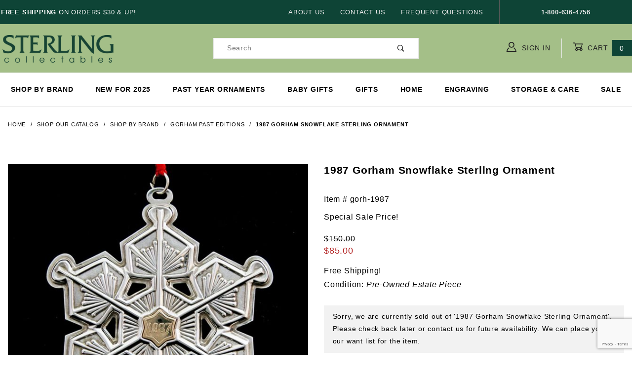

--- FILE ---
content_type: text/html; charset=utf-8
request_url: https://www.sterlingcollectables.com/1987-gorham-snowflake-sterling-ornament
body_size: 12431
content:


	

	<!DOCTYPE html><html lang="en" class="no-js" xmlns:fb="http://ogp.me/ns/fb#"><head><meta charset="utf-8"><meta http-equiv="X-UA-Compatible" content="IE=edge"><meta name="viewport" content="width=device-width, initial-scale=1"><base href="https://www.sterlingcollectables.com/mm5/"><title>Sterling Collectables: 1987 Gorham Snowflake Sterling Ornament</title><link rel="preconnect" href="//www.google-analytics.com" data-resource-group="css_list" data-resource-code="preconnect-google-analytics" /><link href="https://fonts.gstatic.com" data-resource-group="css_list" data-resource-code="preconnect-google-fonts" /><link href="https://fonts.googleapis.com/css?family=Poppins:400,500,700" data-resource-group="css_list" data-resource-code="google-fonts" /><link rel="stylesheet" href="themes/shadows/site-styles.css?T=890129f9" data-resource-group="css_list" data-resource-code="site-styles" /><link type="text/css" media="all" rel="stylesheet" href="css/00000001/combofacets.css?T=066a5b10" data-resource-group="css_list" data-resource-code="combofacets" /><script type="text/javascript">
var MMThemeBreakpoints =
[
{
"code":	"mobile",
"name":	"Mobile",
"start":	{
"unit": "px",
"value": ""
}
,
"end":	{
"unit": "em",
"value": "39.999"
}
}
,{
"code":	"tablet",
"name":	"Tablet",
"start":	{
"unit": "px",
"value": ""
}
,
"end":	{
"unit": "em",
"value": "59.999"
}
}
];
</script>
<script type="text/javascript">
var json_url = "https:\/\/www.sterlingcollectables.com\/mm5\/json.mvc\u003F";
var json_nosessionurl = "https:\/\/www.sterlingcollectables.com\/mm5\/json.mvc\u003F";
var Store_Code = "scoll";
</script>
<script type="text/javascript" src="https://www.sterlingcollectables.com/mm5/clientside.mvc?T=cc8d39fb&amp;Module_Code=paypalcp&amp;Filename=runtime.js" integrity="sha512-A6/Hrcz8/r8OYVd2LYO313hk0S6tB5l/XeeOIIsdTxBuJqhAXWVVYIyDEomW+X+c75UgL0HeRe1C+MA3wdZSUw==" crossorigin="anonymous" async defer></script>
<script src="https://www.paypal.com/sdk/js?client-id=AcCNNzIa9VV_d1q2jFf4pNN33IIecvECC34nYq0EJIGN9EonWCRQD5JkXT_EDm6rOSCvnRE9g6JOGZXc&amp;merchant-id=B9NP5ASKXRAQE&amp;currency=USD&amp;components=buttons,messages&amp;intent=authorize" data-partner-attribution-id="Miva_PCP"></script>
<script type="text/javascript" src="https://www.sterlingcollectables.com/mm5/clientside.mvc?T=cc8d39fb&amp;Filename=ajax.js" integrity="sha512-hBYAAq3Edaymi0ELd4oY1JQXKed1b6ng0Ix9vNMtHrWb3FO0tDeoQ95Y/KM5z3XmxcibnvbVujqgLQn/gKBRhA==" crossorigin="anonymous"></script>
<script type="text/javascript" src="https://www.sterlingcollectables.com/mm5/clientside.mvc?T=cc8d39fb&amp;Filename=runtime_ui.js" integrity="sha512-ZIZBhU8Ftvfk9pHoUdkXEXY8RZppw5nTJnFsMqX+3ViPliSA/Y5WRa+eK3vIHZQfqf3R/SXEVS1DJTjmKgVOOw==" crossorigin="anonymous"></script>
<script type="text/javascript" src="https://www.sterlingcollectables.com/mm5/clientside.mvc?T=cc8d39fb&amp;Module_Code=cmp-cssui-searchfield&amp;Filename=runtime.js" integrity="sha512-GT3fQyjPOh3ZvhBeXjc3+okpwb4DpByCirgPrWz6TaihplxQROYh7ilw9bj4wu+hbLgToqAFQuw3SCRJjmGcGQ==" crossorigin="anonymous"></script>
<script type="text/javascript">
var MMSearchField_Search_URL_sep = "https:\/\/www.sterlingcollectables.com\/page\/SRCH\u003FSearch=";
(function( obj, eventType, fn )
{
if ( obj.addEventListener )
{
obj.addEventListener( eventType, fn, false );
}
else if ( obj.attachEvent )
{
obj.attachEvent( 'on' + eventType, fn );
}
})( window, 'mmsearchfield_override', function()
{
MMSearchField.prototype.onMenuAppendHeader = function () {return null;};MMSearchField.prototype.onMenuAppendItem = function (data) {var span;span = newElement('span', {'class': 'x-search-preview__entry'}, null, null);span.innerHTML = data;return span;};MMSearchField.prototype.onMenuAppendStoreSearch = function (search_value) {var item;item = newElement('div', {'class': 'x-search-preview__search-all'}, null, null);item.element_text = newTextNode('Search store for product "' + search_value + '"', item);return item;};MMSearchField.prototype.onFocus = function () {this.element_menu.classList.toggle('x-search-preview--open');};MMSearchField.prototype.onBlur = function () {this.element_menu.classList.toggle('x-search-preview--open');};
} );
</script>
<link rel="canonical" href="https://www.sterlingcollectables.com/1987-gorham-snowflake-sterling-ornament" itemprop="url"><meta name="keywords" content="gorham,gorham sterling,gorham snowflake,gorham ornament,gorham sterling ornament,gorham silver,gorham silver ornament,gorham past ornament" />
<meta name="description" content="1987 Gorham Snowflake Sterling Ornament, includes
original box and flannel bag. The ornament measures 3.25&quot; high." /><meta name="google-site-verification" content="SPg-4YXi7Sh9R5IkIj6h-OchEjIya3LAq8uqscG8ilQ" /><!-- Global site tag (gtag.js) - Google Analytics --><script async src="https://www.googletagmanager.com/gtag/js?id=UA-17536408-1"></script><script>window.dataLayer = window.dataLayer || [];function gtag(){dataLayer.push(arguments);}gtag('js', new Date());gtag('config', 'UA-17536408-1');</script><!-- Google tag (gtag.js) --><script async src="https://www.googletagmanager.com/gtag/js?id=AW-1019287896"></script><script>window.dataLayer = window.dataLayer || [];function gtag(){dataLayer.push(arguments);}gtag('js', new Date());gtag('config', 'AW-1019287896');</script><!-- Google tag (gtag.js) --><script async src="https://www.googletagmanager.com/gtag/js?id=G-BPQJ8PZRLT"></script><script>window.dataLayer = window.dataLayer || [];function gtag(){dataLayer.push(arguments);}gtag('js', new Date());gtag('config', 'G-BPQJ8PZRLT');</script><link type="text/css" media="all" rel="stylesheet" integrity="sha256-lWOXBr8vqpiy3pliCN1FmPIYkHdcr8Y0nc2BRMranrA= sha384-0K5gx4GPe3B0+RaqthenpKbJBAscHbhUuTd+ZmjJoHkRs98Ms3Pm2S4BvJqkmBdh sha512-wrhf+QxqNNvI+O73Y1XxplLd/Bt2GG2kDlyCGfeByKkupyZlAKZKAHXE2TM9/awtFar6eWl+W9hNO6Mz2QrA6Q==" crossorigin="anonymous" href="https://www.sterlingcollectables.com/mm5/json.mvc?Store_Code=scoll&amp;Function=CSSResource_Output&amp;CSSResource_Code=mm-theme-styles&T=1e960a73" data-resource-group="modules" data-resource-code="mm-theme-styles" /><script type="text/javascript" data-resource-group="modules" data-resource-code="recaptcha_v3">
(() =>
{
var script;
script	= document.createElement( 'script' );
script.src	= 'https://www.google.com/recaptcha/api.js?render=6LexErIqAAAAAESBVpj3-F7QF1fCitEIyrpTign2';
document.documentElement.appendChild( script );
} )();
document.addEventListener( 'DOMContentLoaded', () =>
{
var form, element, elements, form_lookup;
form_lookup = new Array();
} );
class Miva_reCAPTCHAv3_FormSubmitListener
{
#form;
#submitting;
#event_submit;
#original_submit;
#recaptcha_action;
#event_fallback_submit;
constructor( form, recaptcha_action )
{
this.#form	= form;
this.#submitting	= false;
this.#original_submit	= form.submit;
this.#recaptcha_action	= recaptcha_action;
this.#event_fallback_submit	= () => { this.#form.submit(); };
this.#event_submit	= ( e ) =>
{
e.stopImmediatePropagation();
e.preventDefault();
//
// Trigger overwritten submit to build reCAPTCHAv3 response, where the original
// form submit will be restored in the callback and the "submit" listener removed.
//
this.#form.submit();
}
this.#form.submit	= () =>
{
if ( this.#submitting )
{
return;
}
this.#submitting = true;
Miva_reCAPTCHAv3_Submit( this.#recaptcha_action, ( token ) =>
{
var input_response;
this.#submitting	= false;
input_response	= document.createElement( 'input' );
input_response.type	= 'hidden';
input_response.name	= 'reCAPTCHAv3_Response';
input_response.value	= token;
this.#form.submit	= this.#original_submit;
this.#form.removeEventListener( 'submit', this.#event_submit, { capture: true } );
this.#form.appendChild( input_response );
if ( this.#form.requestSubmit )
{
this.#form.requestSubmit();
}
else
{
this.#form.addEventListener( 'submit', this.#event_fallback_submit );
this.#form.dispatchEvent( new Event( 'submit', { bubbles: true, cancelable: true } ) );
this.#form.removeEventListener( 'submit', this.#event_fallback_submit );
}
} );
};
this.#form.addEventListener( 'submit', this.#event_submit, { capture: true } );
}
}
function Miva_reCAPTCHAv3_Submit( recaptcha_action, callback )
{
try
{
grecaptcha.ready( () => {
try
{
grecaptcha.execute( '6LexErIqAAAAAESBVpj3-F7QF1fCitEIyrpTign2', { action: recaptcha_action } ).then( ( token ) => {
callback( token );
} );
}
catch ( e )
{
setTimeout( () => callback( 'recaptcha failed' ) );
}
} );
}
catch ( e )
{
setTimeout( () => callback( 'recaptcha failed' ) );
}
}
</script><script>//load TrackerJS!function(t,n,e,o,a){function d(t){var n=~~(Date.now()/3e5),o=document.createElement(e);o.async=!0,o.src=t+"?ts="+n;var a=document.getElementsByTagName(e)[0];a.parentNode.insertBefore(o,a)}t.MooTrackerObject=a,t[a]=t[a]||function(){return t[a].q?void t[a].q.push(arguments):void(t[a].q=[arguments])},window.attachEvent?window.attachEvent("onload",d.bind(this,o)):window.addEventListener("load",d.bind(this,o),!1)}(window,document,"script","//cdn.stat-track.com/statics/moosend-tracking.min.js","mootrack");//tracker has to be initialized otherwise it will generate warnings and wont sendtracking eventsmootrack('init', 'd96e6649-6116-4855-bbf4-11a547b68834');</script><script type="text/javascript" async defer src="scripts/00000001/runtime_combofacets.js?T=6395a538" data-resource-group="head_tag" data-resource-code="runtimecombofacets"></script><script type="text/javascript" src="https://www.sterlingcollectables.com/mm5/clientside.mvc?T=cc8d39fb&amp;Filename=runtime.js" integrity="sha512-EiU7WIxWkagpQnQdiP517qf12PSFAddgl4rw2GQi8wZOt6BLZjZIAiX4R53VP0ePnkTricjSB7Edt1Bef74vyg==" crossorigin="anonymous"></script><script type="text/javascript" src="https://www.sterlingcollectables.com/mm5/clientside.mvc?T=cc8d39fb&amp;Filename=MivaEvents.js" integrity="sha512-bmgSupmJLB7km5aCuKy2K7B8M09MkqICKWkc+0w/Oex2AJv3EIoOyNPx3f/zwF0PZTuNVaN9ZFTvRsCdiz9XRA==" crossorigin="anonymous"></script><script type="text/javascript" src="https://www.sterlingcollectables.com/mm5/clientside.mvc?T=cc8d39fb&amp;Filename=AttributeMachine.js" integrity="sha512-e2qSTe38L8wIQn4VVmCXg72J5IKMG11e3c1u423hqfBc6VT0zY/aG1c//K/UjMA6o0xmTAyxRmPOfEUlOFFddQ==" crossorigin="anonymous"></script><script>AttributeMachine.prototype.Generate_Discount = function (discount) {var discount_div;discount_div = document.createElement('div');discount_div.innerHTML = discount.descrip + ': ' + discount.formatted_discount;return discount_div;};AttributeMachine.prototype.Generate_Swatch = function (product_code, attribute, option) {var swatch_container = document.querySelector('#swatches');var swatch = document.createElement('li');var img = document.createElement('img');img.src = option.image;img.setAttribute('alt', option.prompt);img.setAttribute('title', option.prompt);swatch.classList.add('o-list-inline__item');swatch.setAttribute('data-code', option.code);swatch.setAttribute('data-color', option.prompt);swatch.appendChild(img);setTimeout(function () {if (swatch_container) {var swatch_element = swatch_container.querySelector('ul');swatch_element.removeAttribute('style');swatch_element.classList.add('o-list-inline');}}, 0);return swatch;};AttributeMachine.prototype.Swatch_Click = function(input, attribute, option) {var i;var swatch_name_element = document.querySelector('[data-hook="attribute-swatch-name"]');for (i = 0; i < input.select.options.length; i++) {if (input.select.options[i].value === option.code) {input.select.selectedIndex = i;}}if (attribute.inventory) {this.Attribute_Changed(input);}swatch_name_element.innerHTML = option.prompt;};window.addEventListener('load', function () {var swatch_container = document.querySelector('#swatches');if (swatch_container) {var swatch_element = swatch_container.querySelector('ul');var swatch_select = document.querySelector('[data-hook="attribute-swatch-select"]');var swatch_selected = swatch_select.options[swatch_select.selectedIndex].text;var swatch_name_element = document.querySelector('[data-hook="attribute-swatch-name"]');swatch_element.removeAttribute('style');swatch_element.classList.add('o-list-inline');swatch_name_element.textContent = swatch_selected;swatch_select.addEventListener('change', function () {swatch_name_element.textContent = this.options[this.selectedIndex].text});}}, false);</script><script type="text/javascript" src="https://www.sterlingcollectables.com/mm5/clientside.mvc?T=cc8d39fb&amp;Filename=ImageMachine.js" integrity="sha512-luSn6atUPOw8U8HPV927zNVkcbbDcvbAlaSh/MEWznSCrOzPC2iQVeXSwLabEEn43FBmR6lKN0jhsWKmJR4n1Q==" crossorigin="anonymous"></script><script>ImageMachine.prototype.ImageMachine_Generate_Thumbnail = function (thumbnail_image, main_image, closeup_image, type_code) {var thumbnail,img;thumbnail = document.createElement('li');thumbnail.classList.add('o-layout__item');thumbnail.classList.add('x-product-layout-images__thumbnail-image');if (typeof( thumbnail_image ) === 'string' && thumbnail_image.length > 0) {img = document.createElement('img');img.src = thumbnail_image;img.setAttribute('alt', '1987 Gorham Snowflake Sterling Ornament');img.setAttribute('title', '1987 Gorham Snowflake Sterling Ornament');thumbnail.appendChild(img);}return thumbnail;};/*** This disables the default Miva image zoom functionality.*/ImageMachine.prototype.Closeup_Open = function () {return false;}</script><meta property="og:title" content="1987 Gorham Snowflake Sterling Ornament"><meta property="og:type" content="product"><meta property="og:image" content="https://www.sterlingcollectables.com/mm5/graphics/00000001/gorh-1987.jpg"><meta property="og:url" content="https://www.sterlingcollectables.com/1987-gorham-snowflake-sterling-ornament"><meta property="og:site_name" content="Sterling Collectables"><meta property="og:description" content="Check out the 1987 Gorham Snowflake Sterling Ornament at Sterling Collectables"><meta property="og:locale" content="en_US"><meta name="twitter:card" content="summary_large_image"><meta name="twitter:site" content="@TWITTER_ACCOUNT"><meta name="twitter:creator" content="@TWITTER_ACCOUNT"><meta name="twitter:url" content="https://www.sterlingcollectables.com/1987-gorham-snowflake-sterling-ornament"><meta name="twitter:title" content="1987 Gorham Snowflake Sterling Ornament"><meta name="twitter:description" content="Check out the 1987 Gorham Snowflake Sterling Ornament at Sterling Collectables"><meta name="twitter:image" content="https://www.sterlingcollectables.com/mm5/graphics/00000001/gorh-1987.jpg"><meta name="twitter:image:alt" content="1987 Gorham Snowflake Sterling Ornament"><style>/* CSS style for highlighting selected radio button */.c-form-checkbox__input_1:checked + .c-form-checkbox__caption_1 {box-shadow: 0 0 5px rgba(0, 0, 0, 0.5); /* Soft blue glow effect */transition: box-shadow 0.3s ease; /* Add transition for smooth effect */}.c-form-checkbox__input_2:checked + .c-form-checkbox__caption_2 {font-weight: 600;}</style></head><script src="https://ajax.googleapis.com/ajax/libs/jquery/3.7.1/jquery.min.js"></script><script>document.addEventListener("contextmenu", function(e){e.preventDefault();}, false);</script><body id="js-PROD" class="o-site-wrapper t-page-prod" oncopy="return false" oncut="return false"><div id="mini_basket" class="readytheme-contentsection">
<section class="x-mini-basket" data-hook="mini-basket" data-item-count="0" data-subtotal=""><div class="x-mini-basket__content u-bg-white"><header><div class="x-mini-basket__header"><strong>My Cart: 0 item(s)</strong><button class="c-button u-bg-gray-40 u-icon-cross" Title="Close Cart" data-hook="close-mini-basket"></button></div><hr class="c-keyline"></header><footer class="x-mini-basket__footer"><div class="x-messages x-messages--info">Your Shopping Cart Is Empty</div></footer></div></section>
</div>
<header class="o-wrapper u-bg-lgreen o-wrapper--full o-wrapper--flush t-site-header" data-hook="site-header"><div id="fasten_header" class="readytheme-contentsection">
<section class="o-layout o-layout--align-center x-fasten-header t-site-header__masthead " data-hook="fasten-header"><div class="o-layout__item u-width-2 u-width-1--w u-text-left t-site-header__logo"><a href="https://www.sterlingcollectables.com/page/SFNT" title="Sterling Collectables" rel="nofollow"><img class="x-fasten-header__logo-image" src="graphics/00000001/img_masthead.png" alt="Shadows ReadyTheme" title="Shadows ReadyTheme"></a></div><div class="o-layout__item u-width-2 u-width-4--w"><a class="c-button c-button--clear c-button--flush u-bg-transparent u-color-gray-50 u-text-medium u-text-uppercase" title="Shop Our Catalog" href="/page/category/Shop-All">Shop Our Catalog <span class="u-font-tiny u-icon-chevron-right"></span></a></div><div class="o-layout__item u-width-4"><form class="t-site-header__search-form" method="post" action="https://www.sterlingcollectables.com/page/SRCH"><fieldset><legend>Product Search</legend><ul class="c-form-list"><li class="c-form-list__item c-form-list__item--full c-control-group u-flex"><input class="c-form-input c-control-group__field u-bg-white u-border-none" data-mm_searchfield="Yes" data-mm_searchfield_id="x-search-preview--fasten" type="search" name="Search" value="" placeholder="Search" autocomplete="off" required><button class="c-button c-button--large c-control-group__button u-bg-white u-color-gray-50 u-icon-search u-border-none" title="Submit Search" type="submit"></button></li></ul></fieldset><span class="x-search-preview u-color-gray-50" data-mm_searchfield_menu="Yes" data-mm_searchfield_id="x-search-preview--fasten"></span></form></div><div class="o-layout__item u-flex u-width-4 u-width-3--w t-site-header__masthead-links"><a class="u-color-gray-50 u-text-uppercase" title="Sign in here" href="https://www.sterlingcollectables.com/page/LOGN"><span class="u-icon-user"></span> Sign In</a><a class="u-color-gray-50 u-text-uppercase t-site-header__basket-link" data-hook="open-mini-basket" title="Open your Basket" href="https://www.sterlingcollectables.com/page/BASK"><span class="u-icon-cart-empty" data-hook="open-mini-basket"></span> Cart<span class="u-bg-dgreen u-color-white t-site-header__basket-link-quantity" data-hook="open-mini-basket mini-basket-count">0</span></a></div></section>
</div>
<section class="o-layout u-bg-dgreen u-color-white t-site-header__top-navigation "><div class="o-wrapper o-wrapper--flush"><div class="o-layout o-layout--flush"><div class="o-layout__item u-width-12 u-width-4--l u-width-7--w u-text-center u-text-left--l"><span id="header_message" class="readytheme-banner">
<span id="header_message" class="u-text-uppercase t-site-header__message"><strong>&nbsp;Free Shipping</strong> on Orders $30 & up!</span>
</span>
</div><div class="o-layout o-layout--align-center o-layout__item u-text-uppercase u-hidden u-flex--l u-width-8--l u-width-5--w t-site-header__links"><div class="o-layout__item"><div class="x-transfigure-navigation__footer">
<a class="x-transfigure-navigation__footer-link u-color-gray-40" href="https://www.sterlingcollectables.com/page/ABUS" title="About Us">About Us</a>
<a class="x-transfigure-navigation__footer-link u-color-gray-40" href="https://www.sterlingcollectables.com/page/CTUS" title="Contact Us">Contact Us</a>
<a class="x-transfigure-navigation__footer-link u-color-gray-40" href="https://www.sterlingcollectables.com/page/FAQS" title="Frequent Questions">Frequent Questions</a>
</div></div><div class="o-layout__item u-color-gray-10 u-text-center"><strong>1-800-636-4756</strong></div></div></div></div></section><section class="o-wrapper o-wrapper--flush t-site-header__masthead"><div class="o-layout o-layout--align-center"><div class="o-layout__item u-width-2 u-width-1--m u-hidden--l "><button class="c-button c-button--flush c-button--full c-button--hollow u-bg-transparent u-border-none u-color-gray-50 u-font-huge u-icon-menu" Title="Main Menu" data-hook="open-main-menu"></button></div><div class="o-layout__item u-width-8 u-width-10--m u-width-4--l u-width-4--w u-text-center u-text-left--l t-site-header__logo"><a href="https://www.sterlingcollectables.com/page/SFNT" title="Sterling Collectables" rel="nofollow"><img src="graphics/00000001/img_masthead.png" alt="Sterling Collectables" title="Sterling Collectables" height="70" width="235"></a></div><div class="o-layout__item u-width-2 u-width-1--m u-hidden--l "><a class="u-icon-cart-empty u-color-gray-50 t-site-header__basket-link--mobile" data-hook="open-mini-basket" title="Go to Cart" href="https://www.sterlingcollectables.com/page/BASK"><span class="u-bg-gray-50 u-color-gray-10 u-font-primary t-site-header__basket-link-quantity--mobile" data-hook="mini-basket-count ">0</span></a></div><div class="o-layout__item u-width-12 u-width-4--l " itemscope itemtype="http://schema.org/WebSite"><meta itemprop="url" content="//www.sterlingcollectables.com/"/><form class="t-site-header__search-form u-bg-white" method="post" action="https://www.sterlingcollectables.com/page/SRCH" itemprop="potentialAction" itemscope itemtype="http://schema.org/SearchAction"><fieldset><legend>Product Search</legend><ul class="c-form-list"><li class="c-form-list__item c-form-list__item--full c-control-group u-flex"><meta itemprop="target" content="https://www.sterlingcollectables.com/page/SRCH?q={Search}"/><input class="c-form-input c-control-group__field u-bg-transparent u-border-none" data-mm_searchfield="Yes" data-mm_searchfield_id="x-search-preview" type="search" name="Search" title="Search Terms" value="" placeholder="Search" autocomplete="off" required itemprop="query-input"><button class="c-button c-button--large c-control-group__button u-bg-transparent u-color-gray-50 u-icon-search u-border-none" title="Search" type="submit"></button></li></ul></fieldset><span class="x-search-preview" data-mm_searchfield_menu="Yes" data-mm_searchfield_id="x-search-preview"></span></form></div><div class="o-layout__item u-hidden u-flex--l u-width-4--l u-width-4--w t-site-header__masthead-links "><a class="u-color-gray-50 u-text-uppercase" title="sign in" href="https://www.sterlingcollectables.com/page/LOGN"><span class="u-icon-user u-color-gray-50"></span> Sign In</a><a class="u-color-gray-50 u-text-uppercase t-site-header__basket-link" data-hook="open-mini-basket" title="Go to Cart" href="https://www.sterlingcollectables.com/page/BASK"><span class="u-icon-cart-empty" data-hook="open-mini-basket"></span> Cart<span class="u-bg-dgreen u-color-white t-site-header__basket-link-quantity" data-hook="open-mini-basket mini-basket-count">0</span></a></div><div class="o-layout__item u-width-12 u-width-8--l u-width-7--w u-hidden "><br class="u-hidden--m"><span class="c-heading-echo u-block u-text-bold u-text-center u-text-right--l u-text-uppercase u-color-black"><span class="u-icon-secure"></span> Secure Checkout</span></div></div></section></header><!-- end t-site-header --><div class="o-wrapper o-wrapper--full o-wrapper--flush t-site-navigation "><div class="o-layout o-layout--align-center o-layout--flush o-layout--justify-center t-site-navigation__wrap"><nav class="o-layout__item u-width-12 u-text-bold u-text-uppercase c-navigation x-transfigure-navigation " data-hook="transfigure-navigation">
<div class="x-transfigure-navigation__wrap" data-layout="horizontal-mega-menu">
<header class="x-transfigure-navigation__header u-hidden--l c-control-group">
<a class="c-button c-button--full c-button--large c-control-group__button u-bg-gray-10 u-color-gray-50 u-text-bold u-text-uppercase" href="https://www.sterlingcollectables.com/page/LOGN"><span class="u-icon-user"></span> Sign In or Register</a>
<button class="c-button u-bg-gray-40 u-color-gray-10 u-icon-cross c-control-group__button" data-hook="close-main-menu"></button>
</header>
<div class="x-transfigure-navigation__content">
<ul class="c-navigation__row x-transfigure-navigation__row">
<li class="c-navigation__list ">
<a class="c-navigation__link" href="https://www.sterlingcollectables.com/page/category/Shop-by-Brand" target="_self">Shop by Brand</a>
</li>
<li class="c-navigation__list ">
<a class="c-navigation__link" href="https://www.sterlingcollectables.com/page/category/2025-Ornaments" target="_self">New for 2025</a>
</li>
<li class="c-navigation__list ">
<a class="c-navigation__link" href="https://www.sterlingcollectables.com/page/category/Past-Edition-Ornaments" target="_self">Past Year Ornaments</a>
</li>
<li class="c-navigation__list ">
<a class="c-navigation__link" href="https://www.sterlingcollectables.com/page/category/Baby-Gifts" target="_self">Baby Gifts</a>
</li>
<li class="c-navigation__list ">
<a class="c-navigation__link" href="https://www.sterlingcollectables.com/page/category/Gifts" target="_self">Gifts</a>
</li>
<li class="c-navigation__list ">
<a class="c-navigation__link" href="https://www.sterlingcollectables.com/page/category/Home" target="_self">Home</a>
</li>
<li class="c-navigation__list has-child-menu" data-hook="has-drop-down has-child-menu">
<a class="c-navigation__link" href="https://www.sterlingcollectables.com/page/ENGR" target="_self">Engraving</a>
<ul class="c-navigation__row is-hidden">
<li class="c-navigation__list u-hidden--l" data-hook="show-previous-menu">
<span class="c-navigation__link"><span class="u-icon-chevron-left">&nbsp;</span><span class="o-layout--grow">Main Menu</span></span>
</li>
<li class="c-navigation__list ">
<a class="c-navigation__link" href="https://www.sterlingcollectables.com/page/ENGR" target="_self">Engraving Information</a>
</li>
<li class="c-navigation__list ">
<a class="c-navigation__link" href="https://www.sterlingcollectables.com/page/category/Engravable-Tag" target="_self">Engravable Tags</a>
</li>
<li class="c-navigation__list u-hidden--l">
<a class="c-navigation__link" href="https://www.sterlingcollectables.com/page/ENGR" target="_self">View All Engraving</a>
</li>
</ul>
</li>
<li class="c-navigation__list ">
<a class="c-navigation__link" href="https://www.sterlingcollectables.com/page/category/Silver-Care" target="_self">Storage & Care</a>
</li>
<li class="c-navigation__list ">
<a class="c-navigation__link" href="https://www.sterlingcollectables.com/page/category/Sale" target="_self">Sale</a>
</li>
<li class="c-navigation__list u-hidden--l u-text-left">
<div class="x-transfigure-navigation__footer">
<a class="x-transfigure-navigation__footer-link u-color-gray-40" href="https://www.sterlingcollectables.com/page/ABUS" title="About Us">About Us</a>
<a class="x-transfigure-navigation__footer-link u-color-gray-40" href="https://www.sterlingcollectables.com/page/CTUS" title="Contact Us">Contact Us</a>
<a class="x-transfigure-navigation__footer-link u-color-gray-40" href="https://www.sterlingcollectables.com/page/FAQS" title="Frequent Questions">Frequent Questions</a>
</div>
</li>
</ul>
</div>
</div>
</nav></div></div><!-- end t-site-navigation --><nav class="x-collapsing-breadcrumbs t-breadcrumbs" data-hook="collapsing-breadcrumbs"><ul class="o-list-inline x-collapsing-breadcrumbs__group u-hidden" data-hook="collapsing-breadcrumbs__group"></ul><ul class="o-list-inline x-collapsing-breadcrumbs__list" data-hook="collapsing-breadcrumbs__list" itemscope itemtype="http://schema.org/BreadcrumbList"><li class="o-list-inline__item u-hidden" data-hook="collapsing-breadcrumbs__trigger-area"><button class="c-button c-button--hollow u-border-none u-color-black u-bg-transparent x-collapsing-breadcrumbs__button" title=breadcrumbs" data-hook="collapsing-breadcrumbs__button">&hellip;</button></li><li class="o-list-inline__item" data-hook="collapsing-breadcrumbs__item" itemprop="itemListElement" itemscope itemtype="http://schema.org/ListItem"><a class="u-color-black" href="https://www.sterlingcollectables.com/page/SFNT" title="Home" itemprop="item"><span itemprop="name">Home</span></a><meta itemprop="position" content="1" /></li><li class="o-list-inline__item" data-hook="collapsing-breadcrumbs__item" itemprop="itemListElement" itemscope itemtype="http://schema.org/ListItem"><a class="u-color-black" href="https://www.sterlingcollectables.com/page/category/Shop-All" title="Shop Our Catalog" itemprop="item"><span itemprop="name">Shop Our Catalog</span></a><meta itemprop="position" content="2" /></li><li class="o-list-inline__item" data-hook="collapsing-breadcrumbs__item" itemprop="itemListElement" itemscope itemtype="http://schema.org/ListItem"><a class="u-color-black" href="https://www.sterlingcollectables.com/page/category/Shop-by-Brand" title="Shop by Brand" itemprop="item"><span itemprop="name">Shop by Brand</span></a><meta itemprop="position" content="3" /></li><li class="o-list-inline__item" data-hook="collapsing-breadcrumbs__item" itemprop="itemListElement" itemscope itemtype="http://schema.org/ListItem"><a class="u-color-black" href="https://www.sterlingcollectables.com/page/category/Gorham-Past-Editions" title="Gorham Past Editions" itemprop="item"><span itemprop="name">Gorham Past Editions</span></a><meta itemprop="position" content="4" /></li><li class="o-list-inline__item u-text-bold" data-hook="collapsing-breadcrumbs__item" itemprop="itemListElement" itemscope itemtype="http://schema.org/ListItem"><a class="u-color-black" href="https://www.sterlingcollectables.com/1987-gorham-snowflake-sterling-ornament" title="1987 Gorham Snowflake Sterling Ornament" itemprop="item"><span itemprop="name">1987 Gorham Snowflake Sterling Ornament</span></a><meta itemprop="position" content="5" /></li></ul></nav><!-- end .x-collapsing-breadcrumbs --><main class="o-wrapper t-main-content-element"><section class="o-layout"><div class="o-layout__item"></div></section><section class="o-layout"><div class="o-layout__item"></div></section><!-- Start: Google Rich Snippets --><div itemscope itemtype="http://schema.org/Product"><meta itemprop="name" content="1987 Gorham Snowflake Sterling Ornament" /><meta itemprop="image" content="https://www.sterlingcollectables.com/mm5/graphics/00000001/gorh-1987.jpg" /><meta itemprop="category" content="Gorham Past Editions" /><meta itemprop="sku" content="gorh-1987" /><meta itemprop="mpn" content="" /><meta itemprop="gtin14" content="" /><meta itemprop="description" content="1987 Gorham Snowflake Sterling Ornament, includes
original box and flannel bag. The ornament measures 3.25&quot; high." /><meta itemscope itemtype="http://schema.org/Brand"><meta itemprop="brand" content="Gorham" /></meta><div itemprop="offers" itemscope itemtype="http://schema.org/Offer"><meta itemprop="sku" content="gorh-1987" /><meta itemprop="priceValidUntil" content="2024-12-31" /><meta itemprop="priceCurrency" content="USD" /><meta itemprop="seller" content="Sterling Collectables" /><meta itemprop="itemCondition" content="https://schema.org/NewCondition" /><meta itemprop="availability" content="https://schema.org/InStock" /><meta itemprop="url" content="https://www.sterlingcollectables.com/1987-gorham-snowflake-sterling-ornament" /><div itemprop="shippingDetails" itemscope itemtype="http://schema.org/OfferShippingDetails"><meta itemprop="shippingRate" itemscope itemtype="http://schema.org/MonetaryAmount"><meta itemprop="value" content="0.00" /><meta itemprop="currency" content="USD" /></meta></div><div itemprop="hasMerchantReturnPolicy" itemscope itemtype="http://schema.org/MerchantReturnPolicy"><meta itemprop="applicableCountry" content="US" /><meta itemprop="returnPolicyCategory" content="https://schema.org/MerchantReturnFiniteReturnWindow" /><meta itemprop="returnMethod" content="https://schema.org/ReturnByMail" /><meta itemprop="returnFees" content="https://schema.org/FreeReturn" /><meta itemprop="merchantReturnDays" content="30" /><meta itemprop="returnPolicyDuration" content="30" /></div><section class="o-layout o-layout--wide u-grids-1 u-grids-2--m x-product-layout"><figure class="o-layout__item u-text-center x-product-layout-images"><a data-mini-modal data-mini-modal-type="inline" href="#closeup_image" title="1987 Gorham Snowflake Sterling Ornament"><img id="main_image" class="x-product-layout-images__image" src="graphics/en-US/cssui/blank.gif" alt="1987 Gorham Snowflake Sterling Ornament" title="1987 Gorham Snowflake Sterling Ornament"></a><ul id="thumbnails" class="o-layout u-grids-3 u-grids-6--m o-layout--justify-center x-product-layout-images__thumbnail-list"></ul><img id="closeup_image" class="u-hide-visually" src="graphics/en-US/cssui/blank.gif" alt="1987 Gorham Snowflake Sterling Ornament" title="1987 Gorham Snowflake Sterling Ornament"><span id="closeup_close" class="u-hidden"><span id="closeup_div" class="u-hide-visually"></span></span><script type="text/javascript">var image_data228 = [
{
"type_code":	"main",
"image_data":
[
"graphics\/00000001\/gorh-1987_640x640.jpg",
"graphics\/00000001\/gorh-1987_80x80.jpg",
"graphics\/00000001\/gorh-1987.jpg"
]
}
]
var im228 = new ImageMachine( 'gorh-1987', 0, 'main_image', 'thumbnails', 'closeup_div', 'closeup_image', 'closeup_close', '', 'B', 640, 640, 1, 'N', 1000, 1000, 1, 80, 80, 1, '' );
im228.oninitialize( image_data228 );
</script></figure><!-- end .x-product-layout-images --><form id="form_to_clear"class="o-layout__item x-product-layout-purchase" data-hook="purchase" action="https://www.sterlingcollectables.com/page/BASK" method="post" name="add"><input type="hidden" name="Old_Screen" value="PROD" /><input type="hidden" name="Old_Search" value="" /><input type="hidden" name="Action" value="ADPR" /><input type="hidden" name="Product_Code" value="gorh-1987" /><input type="hidden" name="Category_Code" value="Gorham-Past-Editions" /><input type="hidden" name="Offset" value="" /><input type="hidden" name="AllOffset" value="" /><input type="hidden" name="CatListingOffset" value="" /><input type="hidden" name="RelatedOffset" value="" /><input type="hidden" name="SearchOffset" value="" /><legend>Purchase 1987 Gorham Snowflake Sterling Ornament</legend><ul class="c-form-list"><li class="c-form-list__item c-form-list__item--full"><h1 class="c-heading-delta u-text-bold x-product-layout-purchase__name">	<span itemprop="name">1987 Gorham Snowflake Sterling Ornament</span></h1><span class="u-color-black c-heading-subheading x-product-layout-purchase__sku">Item # <span class="lowercase">gorh-1987</span></span></li><li class="c-form-list__item c-form-list__item--full"><p>Special Sale Price!</p><s>$150.00</s><p class="u-flex x-product-layout-purchase__pricing u-color-red"><span class="c-heading-delta x-product-layout-purchase__pricing-current"><span id="price-value" itemprop="price" content="85">$85.00</span></span></p><div id="product-discounts" class="x-product-layout-purchase__product-discounts u-font-small"></div><div>Free Shipping!</div>	<div class="custom-field" id="customfields-condition"><span class="bold">Condition: <i>Pre-Owned Estate Piece</i></span></div><br><div id="inventory-message" class="x-product-layout-purchase__inventory-message"><link itemprop="availability" href="https://schema.org/Sold Out"><div class="x-messages x-messages--info">Sorry, we are currently sold out of '1987 Gorham Snowflake Sterling Ornament'. Please check back later or contact us for future availability. We can place you on our want list for the item.</div></div><p class="x-product-layout-purchase__product-quantity u-font-tiny"></p></li><li class="o-layout c-form-list__item u-grids-1 u-grids-1--m x-product-layout-purchase__options u-color-gray-40"><script>$(document).ready(function(){$('#l-engraving-font').on('change', function() {if ( this.value == 'select'){$(".divshow").hide();}else{$(".divshow").show();}});});</script><script>$(document).ready(function(){$('#l-engraving-font-front').on('change', function() {if ( this.value == 'select'){$(".divshow").hide();}else{$(".divshow").show();}});});</script><script>$(document).ready(function(){$('#l-engraving-font-back').on('change', function() {if ( this.value == 'select'){$(".divshow").hide();}else{$(".divshow").show();}});});</script><input data-hook="product-attribute__count" type="hidden" name="Product_Attribute_Count" value="0"></li><li class="c-form-list__item c-form-list__item--full x-product-layout-purchase__cta"><div class="x-product-layout-purchase__message" data-hook="purchase-message"></div><div class="o-layout"><div class="o-layout__item u-width-12 u-width-4--m x-product-layout-purchase__options-quantity"><label class="c-form-label u-text-bold u-font-small u-color-black is-required" for="l-quantity">Qty</label><div class="x-quantify c-control-group t-quantify u-font-small" data-hook="quantify"><button class="c-button c-control-group__button u-bg-white u-color-black u-icon-subtract" data-action="decrement" title="Decrease Quantity"></button><input class="c-form-input c-control-group__field u-text-center u-color-black" type="tel" Title="Quantity" name="Quantity" value="1"><button class="c-button c-control-group__button u-bg-white u-color-black u-icon-add" data-action="increment" title="Increase Quantity"></button></div></div><p class="o-layout__item u-width-12 u-width-8--m"><span class="c-form-label u-font-small">&nbsp;</span><span class="o-layout" data-mmnodisable="true"><span class="o-layout__item" onclick="document.forms.add.action = 'https:\/\/www.sterlingcollectables.com\/page\/WISH'; document.forms.add.elements.Action.value = 'ATWL';"><input class="c-button c-button--full c-button--hollow c-button--large u-bg-white u-color-gray-40 u-text-bold u-font-small u-text-uppercase" type="submit" title="Add to Wish List" value="Add to Wish List"><div class="o-layout__item u-width-12 u-width-6--m"></div></span></span></p></div></li></ul></form></section><section class="o-layout x-product-description"><div class="o-layout__item"><div class="x-flex-tabs o-layout--justify-center"><input id="tab-description" data-flex-tab type="radio" name="flex-tab" checked><label class="x-flex-tabs__tab u-text-uppercase" for="tab-description">Product Details</label><div class="x-flex-tabs__content" itemprop="description">1987 Gorham Snowflake Sterling Ornament, includes
original box and flannel bag. The ornament measures 3.25" high.</br><div>This item can be personalized with an engraved hang tag. <a href="/page/category/Engravable-Hang-Tag" alt="View Engravable Hang Tag">View Engravable Hang Tags</a>.</div></div><input id="tab-reviews" data-flex-tab type="radio" name="flex-tab"><label class="x-flex-tabs__tab u-text-uppercase" for="tab-reviews">Product Reviews</label><div class="x-flex-tabs__content">No Reviews Yet!</br></br><style>.tgreviews__form {width: 400px;max-width: 100%;margin: auto;}.tgr_rating {display: inline-flex;}.tgr_rating > input {border: 0;clip: rect(0 0 0 0);height: 1px;margin: -1px;overflow: hidden;padding: 0;position: absolute;width: 1px;}.tgr_rating > label {font-size: 1.25rem;padding: 0 0.25rem;color: #DDDDDD;cursor: pointer;border-radius: 0.25rem;}.tgr_rating > label:first-child {margin-right: -0.25rem;}.tgr_rating:not(:hover) > input:checked ~ label,.tgr_rating > label:hover,.tgr_rating > label:hover ~ label,.tgr_rating > input:checked + label:hover,.tgr_rating > input:checked ~ label:hover,.tgr_rating > label:hover ~ input:checked ~ label,.tgr_rating > input:checked ~ label:hover ~ label {color: #FFA500;}</style><div class="tgreviews__form"><form method="POST" action="https://www.sterlingcollectables.com/1987-gorham-snowflake-sterling-ornament" class="tgreviews-form"><input type="hidden" name="Action" value="TGRADD" /><input type="hidden" name="TGR_Product_Code" value="gorh-1987" /><input type="hidden" name="TGR_Order_ID" value="" /><legend class="u-hide-visually">Review 1987 Gorham Snowflake Sterling Ornament</legend><div class="c-form-list"><div class="c-form-list__item c-form-list__item--full"><div class="tgr_rating o-layout--justify-end o-layout--row-reverse"><input type="radio" name="TGR_Rating" value="5" id="tgrStar-5" checked /><label id="star--tgrStar-5" for="tgrStar-5" aria-label="5 Stars"><span class="u-icon-star-full"></span></label><input type="radio" name="TGR_Rating" value="4" id="tgrStar-4" /><label id="star--tgrStar-4" for="tgrStar-4" aria-label="4 Stars"><span class="u-icon-star-full"></span></label><input type="radio" name="TGR_Rating" value="3" id="tgrStar-3" /><label id="star--tgrStar-3" for="tgrStar-3" aria-label="3 Stars"><span class="u-icon-star-full"></span></label><input type="radio" name="TGR_Rating" value="2" id="tgrStar-2" /><label id="star--tgrStar-2" for="tgrStar-2" aria-label="2 Stars"><span class="u-icon-star-full"></span></label><input type="radio" name="TGR_Rating" value="1" id="tgrStar-1" /><label id="star--tgrStar-1" for="tgrStar-1" aria-label="1 Star"><span class="u-icon-star-full"></span></label></div></div><div class="c-form-list__item c-form-list__item--full "><label class="u-hide-visually" for="TGR_Name">Name</label><input type="text" class="c-form-input c-form-input--large" id="TGR_Name" name="TGR_Name" value="" placeholder="First Name*" required /></div><div class="c-form-list__item c-form-list__item--full "><label class="u-hide-visually" for="TGR_Email">Email</label><input type="email" class="c-form-input c-form-input--large" id="TGR_Email" name="TGR_Email" value="" placeholder="Email*" required /></div><div class="c-form-list__item c-form-list__item--full "><label class="u-hide-visually" for="TGR_Title">Title</label><input type="text" class="c-form-input c-form-input--large" id="TGR_Title" name="TGR_Title" value="" placeholder="Review Title*" required /></div><div class="c-form-list__item c-form-list__item--full "><label class="u-hide-visually" for="TGR_Summary">Summary</label><textarea class="c-form-input c-form-input--medium c-form-input--long" id="TGR_Summary" name="TGR_Summary" value="" placeholder="Summary"></textarea></div><div class="c-form-list__item c-form-list__item--full"><script src="https://www.google.com/recaptcha/api.js?async=1" async defer></script><div class="g-recaptcha" data-sitekey="6Lcz6AAkAAAAAEhBGvVoTVzfb-ExK0YntNaNNEgK"></div></div><div class="c-form-list__item c-form-list__item--full"><b>Please Note:</b> Your email will be used to validate your review - it will not be published.</div><div class="c-form-list__item c-form-list__item--full"><input class="c-button c-button--full c-button--huge u-bg-black u-color-white u-text-bold u-font-small u-text-uppercase" type="submit" value="Submit"></div></div></form></div></div></div></div><div class="u-hidden" data-engrave><section class="c-mini-modal__element-subject u-width-12 u-width-12--m u-width-12--l u-bg-white"><h6 class="c-heading-echo u-text-bold u-text-uppercase">Engraving Fonts</h6><p><b>Please Note:</b> Baby Script and Block are light, single-line engravings.</p><div class="o-layout__item u-text-center x-product-list__item"><img src="/mm5/engraving/baby_script_preview.png" alt="Baby Script"/></div><div class="o-layout__item u-text-center x-product-list__item"><img src="/mm5/engraving/block_preview.png" alt="Block"/></div><div class="o-layout__item u-text-center x-product-list__item"><img src="/mm5/engraving/century_preview.png" alt="Century"/></div><div class="o-layout__item u-text-center x-product-list__item"><img src="/mm5/engraving/good_vibrations_preview.png" alt="Good Vibrations"/></div><div class="o-layout__item u-text-center x-product-list__item"><img src="/mm5/engraving/old_english_preview.png" alt="Old English"/></div><div class="o-layout__item u-text-center x-product-list__item"><img src="/mm5/engraving/optima_preview.png" alt="Optima"/></div><div class="o-layout__item u-text-center x-product-list__item"><img src="/mm5/engraving/roman_preview.png" alt="Roman"/></div><div class="o-layout__item u-text-center x-product-list__item"><img src="/mm5/engraving/script_preview.png" alt="Script"/></div><div class="o-layout__item u-text-center x-product-list__item"><img src="/mm5/engraving/upright_script_preview.png" alt="Upright Script"/></div><div class="o-layout__item u-text-center x-product-list__item"><img src="/mm5/engraving/vanessa_preview.png" alt="Vanessa"/></div><div class="o-layout__item u-text-center x-product-list__item"><img src="/mm5/engraving/victoria_preview.png" alt="Victoria"/></div><div class="o-layout__item u-text-center x-product-list__item"><img src="/mm5/engraving/circle_monogram_preview.png" alt="Circle Monogram"/></div><div class="o-layout__item u-text-center x-product-list__item"><img src="/mm5/engraving/interlocking_preview.png" alt="Interlocking Monogram"/></div><div class="o-layout__item u-text-center x-product-list__item"><img src="/mm5/engraving/roman_monogram_preview.png" alt="Roman Monogram"/></div></section></section></div></section><script>if (typeof am228 !== 'undefined') {var attrMachCall = am228,attrPossible = amPossible228;};</script></div></div><!-- End: Google Rich Snippets --><section class="o-layout"><div class="o-layout__item"></div></section><section class="o-layout"><div class="o-layout__item"></div></section></main><!-- end t-site-content --><footer class="o-wrapper o-wrapper--full u-bg-gray-10 t-site-footer"><div class="o-wrapper"><div class="o-layout o-layout--column o-layout--row--m t-site-footer__content"><section class="o-layout__item"><nav class="c-menu c-collapsible-menu"><input id="footer_categories" class="c-collapsible-menu__trigger" type="checkbox"><label class="c-collapsible-menu__label u-text-uppercase" for="footer_categories">Category</label><h7 class="c-menu__title u-text-uppercase">Category</h7><ul class="c-menu__list u-text-uppercase"><li><a class="c-menu__link" href="https://www.sterlingcollectables.com/page/category/Shop-by-Brand" target="_self">Shop by Brand</a></li><li><a class="c-menu__link" href="https://www.sterlingcollectables.com/page/category/2025-Ornaments" target="_self">New for 2025</a></li><li><a class="c-menu__link" href="https://www.sterlingcollectables.com/page/category/Past-Edition-Ornaments" target="_self">Past Year Ornaments</a></li><li><a class="c-menu__link" href="https://www.sterlingcollectables.com/page/category/Baby-Gifts" target="_self">Baby Gifts</a></li><li><a class="c-menu__link" href="https://www.sterlingcollectables.com/page/category/Gifts" target="_self">Gifts</a></li><li><a class="c-menu__link" href="https://www.sterlingcollectables.com/page/category/Home" target="_self">Home</a></li><li><a class="c-menu__link" href="https://www.sterlingcollectables.com/page/ENGR" target="_self">Engraving</a></li><li><a class="c-menu__link" href="https://www.sterlingcollectables.com/page/category/Silver-Care" target="_self">Silver Care</a></li><li><a class="c-menu__link" href="https://www.sterlingcollectables.com/page/category/Sale" target="_self">Sale</a></li></ul></nav></section><section class="o-layout__item"><nav class="c-menu c-collapsible-menu"><input id="quick_links" class="c-collapsible-menu__trigger" type="checkbox"><label class="c-collapsible-menu__label u-text-uppercase" for="quick_links">Quick Links</label><h7 class="c-menu__title u-text-uppercase">Quick Links</h7><ul class="c-menu__list u-text-uppercase"><li><a class="c-menu__link" href="https://www.sterlingcollectables.com/page/ABUS" target="_self">About Us</a></li><li><a class="c-menu__link" href="https://www.sterlingcollectables.com/page/CTUS" target="_self">Contact Us</a></li><li><a class="c-menu__link" href="https://www.sterlingcollectables.com/page/FAQS" target="_self">FAQS</a></li><li><a class="c-menu__link" href="https://www.sterlingcollectables.com/page/SARP" target="_self">Shipping & Returns</a></li><li><a class="c-menu__link" href="https://www.sterlingcollectables.com/page/STPL" target="_self">Store Policies</a></li><li><a class="c-menu__link" href="https://www.sterlingcollectables.com/page/SMAP" target="_self">Site Map</a></li><li><a class="c-menu__link" href="https://www.sterlingcollectables.com/page/WEBU" target="_self">We Buy</a></li><li><a class="c-menu__link" href="https://www.sterlingcollectables.com/page/catalog-request" target="_self">Request Catalog</a></li></ul></nav></section><section class="o-layout__item"><nav class="c-menu c-collapsible-menu t-global-footer-social-links"><input id="social_active" class="c-collapsible-menu__trigger" type="checkbox"><label class="c-collapsible-menu__label u-text-uppercase" for="social_active">Connect With Us</label><h7 class="c-menu__title u-text-uppercase">Connect With Us</h7></br></br><ul class="c-menu__list o-list-inline--narrow u-text-uppercase u-width-9--l" itemscope itemtype="http://schema.org/Organization"><link itemprop="url" href="//www.sterlingcollectables.com/"><link itemprop="logo" href="graphics/00000001/img_masthead.png" /><li class="o-list-inline__item"><a class="c-menu__link u-icon-facebook u-color-gray-30" href="https://www.facebook.com/SterlingCollectablesInc" title="Facebook" target="_blank" rel="noreferrer" itemprop="sameAs"></a></li><li class="o-list-inline__item"><a class="c-menu__link u-icon-twitter u-color-gray-30" href="https://twitter.com/SterCollectable" title="Twitter" target="_blank" rel="noreferrer" itemprop="sameAs"></a></li><li class="o-list-inline__item"><a class="c-menu__link u-icon-instagram u-color-gray-30" href="https://www.instagram.com/sterlingcollectables/" title="Instagram" target="_blank" rel="noreferrer" itemprop="sameAs"></a></li><li class="o-list-inline__item"><a class="c-menu__link u-icon-pinterest u-color-gray-30" href="https://www.pinterest.com/SterCollectable/" title="Pinterest" target="_blank" rel="noreferrer" itemprop="sameAs"></a></li></ul></nav>Sterling Collectables, Inc<br/>862 Pugh Rd<br/>Mansfield, OH 44903<br/><br/><strong>1-800-636-4756</strong><br/>Monday - Friday, 10 AM to 5 PM EST<br/><br/><a class="u-color-black" href="/cdn-cgi/l/email-protection#b2c1c7c2c2ddc0c6f2c1c6d7c0dedbdcd5d1dddeded7d1c6d3d0ded7c19cd1dddf89" rel="nofollow"><span class="__cf_email__" data-cfemail="394a4c4949564b4d794a4d5c4b5550575e5a5655555c5a4d585b555c4a175a5654">[email&#160;protected]</span></a></section><section class="o-layout__item"><h7 class="c-menu__title u-text-uppercase">Safe &amp; Secure</h7></br><script data-cfasync="false" src="/cdn-cgi/scripts/5c5dd728/cloudflare-static/email-decode.min.js"></script><script type="text/javascript"> //<![CDATA[
  var tlJsHost = ((window.location.protocol == "https:") ? "https://secure.trust-provider.com/" : "http://www.trustlogo.com/");
  document.write(unescape("%3Cscript src='" + tlJsHost + "trustlogo/javascript/trustlogo.js' type='text/javascript'%3E%3C/script%3E"));
//]]></script>
<script language="JavaScript" type="text/javascript">
  TrustLogo("https://www.sectigo.com/images/seals/sectigo_trust_seal_sm_2x.png", "SECDV", "none");
</script></section></div><section class="o-layout u-grids-1 u-grids-2--m u-grids-3--l u-text-center--m u-text-uppercase t-site-footer__disclaimer">
<p class="o-layout__item">
<a class="c-menu__link" href="https://www.sterlingcollectables.com/page/PRPO" target="_self">Privacy Statement</a>
</p>
<p class="o-layout__item">&copy; 2026 Sterling Collectables Inc All Rights Reserved</p>
</section>
<!-- end .site-footer__disclaimer -->
</div></footer><!-- end t-site-footer --><script data-resource-group="footer_js" data-resource-code="settings">theme_path = 'themes/shadows/';(function (mivaJS) {mivaJS.ReadyThemeVersion = '1.0.4';mivaJS.Store_Code = 'scoll';mivaJS.Product_Code = 'gorh-1987';mivaJS.Category_Code = 'Gorham-Past-Editions';mivaJS.Customer_Login = '';mivaJS.Page = 'PROD';mivaJS.Screen = 'PROD';}(window.mivaJS || (window.mivaJS = {})));</script><script src="themes/shadows/core/js/jquery.min.js?T=c840c166" data-resource-group="footer_js" data-resource-code="dom"></script><script src="themes/shadows/core/js/scripts.js?T=92b24746" data-resource-group="footer_js" data-resource-code="scripts"></script><div id="elements-core" class="readytheme-contentsection">
</div>
<script defer src="https://static.cloudflareinsights.com/beacon.min.js/vcd15cbe7772f49c399c6a5babf22c1241717689176015" integrity="sha512-ZpsOmlRQV6y907TI0dKBHq9Md29nnaEIPlkf84rnaERnq6zvWvPUqr2ft8M1aS28oN72PdrCzSjY4U6VaAw1EQ==" data-cf-beacon='{"version":"2024.11.0","token":"27683f81a1b942329554fde6d3172089","r":1,"server_timing":{"name":{"cfCacheStatus":true,"cfEdge":true,"cfExtPri":true,"cfL4":true,"cfOrigin":true,"cfSpeedBrain":true},"location_startswith":null}}' crossorigin="anonymous"></script>
</body></html>

--- FILE ---
content_type: text/html; charset=utf-8
request_url: https://www.google.com/recaptcha/api2/anchor?ar=1&k=6Lcz6AAkAAAAAEhBGvVoTVzfb-ExK0YntNaNNEgK&co=aHR0cHM6Ly93d3cuc3Rlcmxpbmdjb2xsZWN0YWJsZXMuY29tOjQ0Mw..&hl=en&v=PoyoqOPhxBO7pBk68S4YbpHZ&size=normal&anchor-ms=20000&execute-ms=30000&cb=6kbhj78609ua
body_size: 50645
content:
<!DOCTYPE HTML><html dir="ltr" lang="en"><head><meta http-equiv="Content-Type" content="text/html; charset=UTF-8">
<meta http-equiv="X-UA-Compatible" content="IE=edge">
<title>reCAPTCHA</title>
<style type="text/css">
/* cyrillic-ext */
@font-face {
  font-family: 'Roboto';
  font-style: normal;
  font-weight: 400;
  font-stretch: 100%;
  src: url(//fonts.gstatic.com/s/roboto/v48/KFO7CnqEu92Fr1ME7kSn66aGLdTylUAMa3GUBHMdazTgWw.woff2) format('woff2');
  unicode-range: U+0460-052F, U+1C80-1C8A, U+20B4, U+2DE0-2DFF, U+A640-A69F, U+FE2E-FE2F;
}
/* cyrillic */
@font-face {
  font-family: 'Roboto';
  font-style: normal;
  font-weight: 400;
  font-stretch: 100%;
  src: url(//fonts.gstatic.com/s/roboto/v48/KFO7CnqEu92Fr1ME7kSn66aGLdTylUAMa3iUBHMdazTgWw.woff2) format('woff2');
  unicode-range: U+0301, U+0400-045F, U+0490-0491, U+04B0-04B1, U+2116;
}
/* greek-ext */
@font-face {
  font-family: 'Roboto';
  font-style: normal;
  font-weight: 400;
  font-stretch: 100%;
  src: url(//fonts.gstatic.com/s/roboto/v48/KFO7CnqEu92Fr1ME7kSn66aGLdTylUAMa3CUBHMdazTgWw.woff2) format('woff2');
  unicode-range: U+1F00-1FFF;
}
/* greek */
@font-face {
  font-family: 'Roboto';
  font-style: normal;
  font-weight: 400;
  font-stretch: 100%;
  src: url(//fonts.gstatic.com/s/roboto/v48/KFO7CnqEu92Fr1ME7kSn66aGLdTylUAMa3-UBHMdazTgWw.woff2) format('woff2');
  unicode-range: U+0370-0377, U+037A-037F, U+0384-038A, U+038C, U+038E-03A1, U+03A3-03FF;
}
/* math */
@font-face {
  font-family: 'Roboto';
  font-style: normal;
  font-weight: 400;
  font-stretch: 100%;
  src: url(//fonts.gstatic.com/s/roboto/v48/KFO7CnqEu92Fr1ME7kSn66aGLdTylUAMawCUBHMdazTgWw.woff2) format('woff2');
  unicode-range: U+0302-0303, U+0305, U+0307-0308, U+0310, U+0312, U+0315, U+031A, U+0326-0327, U+032C, U+032F-0330, U+0332-0333, U+0338, U+033A, U+0346, U+034D, U+0391-03A1, U+03A3-03A9, U+03B1-03C9, U+03D1, U+03D5-03D6, U+03F0-03F1, U+03F4-03F5, U+2016-2017, U+2034-2038, U+203C, U+2040, U+2043, U+2047, U+2050, U+2057, U+205F, U+2070-2071, U+2074-208E, U+2090-209C, U+20D0-20DC, U+20E1, U+20E5-20EF, U+2100-2112, U+2114-2115, U+2117-2121, U+2123-214F, U+2190, U+2192, U+2194-21AE, U+21B0-21E5, U+21F1-21F2, U+21F4-2211, U+2213-2214, U+2216-22FF, U+2308-230B, U+2310, U+2319, U+231C-2321, U+2336-237A, U+237C, U+2395, U+239B-23B7, U+23D0, U+23DC-23E1, U+2474-2475, U+25AF, U+25B3, U+25B7, U+25BD, U+25C1, U+25CA, U+25CC, U+25FB, U+266D-266F, U+27C0-27FF, U+2900-2AFF, U+2B0E-2B11, U+2B30-2B4C, U+2BFE, U+3030, U+FF5B, U+FF5D, U+1D400-1D7FF, U+1EE00-1EEFF;
}
/* symbols */
@font-face {
  font-family: 'Roboto';
  font-style: normal;
  font-weight: 400;
  font-stretch: 100%;
  src: url(//fonts.gstatic.com/s/roboto/v48/KFO7CnqEu92Fr1ME7kSn66aGLdTylUAMaxKUBHMdazTgWw.woff2) format('woff2');
  unicode-range: U+0001-000C, U+000E-001F, U+007F-009F, U+20DD-20E0, U+20E2-20E4, U+2150-218F, U+2190, U+2192, U+2194-2199, U+21AF, U+21E6-21F0, U+21F3, U+2218-2219, U+2299, U+22C4-22C6, U+2300-243F, U+2440-244A, U+2460-24FF, U+25A0-27BF, U+2800-28FF, U+2921-2922, U+2981, U+29BF, U+29EB, U+2B00-2BFF, U+4DC0-4DFF, U+FFF9-FFFB, U+10140-1018E, U+10190-1019C, U+101A0, U+101D0-101FD, U+102E0-102FB, U+10E60-10E7E, U+1D2C0-1D2D3, U+1D2E0-1D37F, U+1F000-1F0FF, U+1F100-1F1AD, U+1F1E6-1F1FF, U+1F30D-1F30F, U+1F315, U+1F31C, U+1F31E, U+1F320-1F32C, U+1F336, U+1F378, U+1F37D, U+1F382, U+1F393-1F39F, U+1F3A7-1F3A8, U+1F3AC-1F3AF, U+1F3C2, U+1F3C4-1F3C6, U+1F3CA-1F3CE, U+1F3D4-1F3E0, U+1F3ED, U+1F3F1-1F3F3, U+1F3F5-1F3F7, U+1F408, U+1F415, U+1F41F, U+1F426, U+1F43F, U+1F441-1F442, U+1F444, U+1F446-1F449, U+1F44C-1F44E, U+1F453, U+1F46A, U+1F47D, U+1F4A3, U+1F4B0, U+1F4B3, U+1F4B9, U+1F4BB, U+1F4BF, U+1F4C8-1F4CB, U+1F4D6, U+1F4DA, U+1F4DF, U+1F4E3-1F4E6, U+1F4EA-1F4ED, U+1F4F7, U+1F4F9-1F4FB, U+1F4FD-1F4FE, U+1F503, U+1F507-1F50B, U+1F50D, U+1F512-1F513, U+1F53E-1F54A, U+1F54F-1F5FA, U+1F610, U+1F650-1F67F, U+1F687, U+1F68D, U+1F691, U+1F694, U+1F698, U+1F6AD, U+1F6B2, U+1F6B9-1F6BA, U+1F6BC, U+1F6C6-1F6CF, U+1F6D3-1F6D7, U+1F6E0-1F6EA, U+1F6F0-1F6F3, U+1F6F7-1F6FC, U+1F700-1F7FF, U+1F800-1F80B, U+1F810-1F847, U+1F850-1F859, U+1F860-1F887, U+1F890-1F8AD, U+1F8B0-1F8BB, U+1F8C0-1F8C1, U+1F900-1F90B, U+1F93B, U+1F946, U+1F984, U+1F996, U+1F9E9, U+1FA00-1FA6F, U+1FA70-1FA7C, U+1FA80-1FA89, U+1FA8F-1FAC6, U+1FACE-1FADC, U+1FADF-1FAE9, U+1FAF0-1FAF8, U+1FB00-1FBFF;
}
/* vietnamese */
@font-face {
  font-family: 'Roboto';
  font-style: normal;
  font-weight: 400;
  font-stretch: 100%;
  src: url(//fonts.gstatic.com/s/roboto/v48/KFO7CnqEu92Fr1ME7kSn66aGLdTylUAMa3OUBHMdazTgWw.woff2) format('woff2');
  unicode-range: U+0102-0103, U+0110-0111, U+0128-0129, U+0168-0169, U+01A0-01A1, U+01AF-01B0, U+0300-0301, U+0303-0304, U+0308-0309, U+0323, U+0329, U+1EA0-1EF9, U+20AB;
}
/* latin-ext */
@font-face {
  font-family: 'Roboto';
  font-style: normal;
  font-weight: 400;
  font-stretch: 100%;
  src: url(//fonts.gstatic.com/s/roboto/v48/KFO7CnqEu92Fr1ME7kSn66aGLdTylUAMa3KUBHMdazTgWw.woff2) format('woff2');
  unicode-range: U+0100-02BA, U+02BD-02C5, U+02C7-02CC, U+02CE-02D7, U+02DD-02FF, U+0304, U+0308, U+0329, U+1D00-1DBF, U+1E00-1E9F, U+1EF2-1EFF, U+2020, U+20A0-20AB, U+20AD-20C0, U+2113, U+2C60-2C7F, U+A720-A7FF;
}
/* latin */
@font-face {
  font-family: 'Roboto';
  font-style: normal;
  font-weight: 400;
  font-stretch: 100%;
  src: url(//fonts.gstatic.com/s/roboto/v48/KFO7CnqEu92Fr1ME7kSn66aGLdTylUAMa3yUBHMdazQ.woff2) format('woff2');
  unicode-range: U+0000-00FF, U+0131, U+0152-0153, U+02BB-02BC, U+02C6, U+02DA, U+02DC, U+0304, U+0308, U+0329, U+2000-206F, U+20AC, U+2122, U+2191, U+2193, U+2212, U+2215, U+FEFF, U+FFFD;
}
/* cyrillic-ext */
@font-face {
  font-family: 'Roboto';
  font-style: normal;
  font-weight: 500;
  font-stretch: 100%;
  src: url(//fonts.gstatic.com/s/roboto/v48/KFO7CnqEu92Fr1ME7kSn66aGLdTylUAMa3GUBHMdazTgWw.woff2) format('woff2');
  unicode-range: U+0460-052F, U+1C80-1C8A, U+20B4, U+2DE0-2DFF, U+A640-A69F, U+FE2E-FE2F;
}
/* cyrillic */
@font-face {
  font-family: 'Roboto';
  font-style: normal;
  font-weight: 500;
  font-stretch: 100%;
  src: url(//fonts.gstatic.com/s/roboto/v48/KFO7CnqEu92Fr1ME7kSn66aGLdTylUAMa3iUBHMdazTgWw.woff2) format('woff2');
  unicode-range: U+0301, U+0400-045F, U+0490-0491, U+04B0-04B1, U+2116;
}
/* greek-ext */
@font-face {
  font-family: 'Roboto';
  font-style: normal;
  font-weight: 500;
  font-stretch: 100%;
  src: url(//fonts.gstatic.com/s/roboto/v48/KFO7CnqEu92Fr1ME7kSn66aGLdTylUAMa3CUBHMdazTgWw.woff2) format('woff2');
  unicode-range: U+1F00-1FFF;
}
/* greek */
@font-face {
  font-family: 'Roboto';
  font-style: normal;
  font-weight: 500;
  font-stretch: 100%;
  src: url(//fonts.gstatic.com/s/roboto/v48/KFO7CnqEu92Fr1ME7kSn66aGLdTylUAMa3-UBHMdazTgWw.woff2) format('woff2');
  unicode-range: U+0370-0377, U+037A-037F, U+0384-038A, U+038C, U+038E-03A1, U+03A3-03FF;
}
/* math */
@font-face {
  font-family: 'Roboto';
  font-style: normal;
  font-weight: 500;
  font-stretch: 100%;
  src: url(//fonts.gstatic.com/s/roboto/v48/KFO7CnqEu92Fr1ME7kSn66aGLdTylUAMawCUBHMdazTgWw.woff2) format('woff2');
  unicode-range: U+0302-0303, U+0305, U+0307-0308, U+0310, U+0312, U+0315, U+031A, U+0326-0327, U+032C, U+032F-0330, U+0332-0333, U+0338, U+033A, U+0346, U+034D, U+0391-03A1, U+03A3-03A9, U+03B1-03C9, U+03D1, U+03D5-03D6, U+03F0-03F1, U+03F4-03F5, U+2016-2017, U+2034-2038, U+203C, U+2040, U+2043, U+2047, U+2050, U+2057, U+205F, U+2070-2071, U+2074-208E, U+2090-209C, U+20D0-20DC, U+20E1, U+20E5-20EF, U+2100-2112, U+2114-2115, U+2117-2121, U+2123-214F, U+2190, U+2192, U+2194-21AE, U+21B0-21E5, U+21F1-21F2, U+21F4-2211, U+2213-2214, U+2216-22FF, U+2308-230B, U+2310, U+2319, U+231C-2321, U+2336-237A, U+237C, U+2395, U+239B-23B7, U+23D0, U+23DC-23E1, U+2474-2475, U+25AF, U+25B3, U+25B7, U+25BD, U+25C1, U+25CA, U+25CC, U+25FB, U+266D-266F, U+27C0-27FF, U+2900-2AFF, U+2B0E-2B11, U+2B30-2B4C, U+2BFE, U+3030, U+FF5B, U+FF5D, U+1D400-1D7FF, U+1EE00-1EEFF;
}
/* symbols */
@font-face {
  font-family: 'Roboto';
  font-style: normal;
  font-weight: 500;
  font-stretch: 100%;
  src: url(//fonts.gstatic.com/s/roboto/v48/KFO7CnqEu92Fr1ME7kSn66aGLdTylUAMaxKUBHMdazTgWw.woff2) format('woff2');
  unicode-range: U+0001-000C, U+000E-001F, U+007F-009F, U+20DD-20E0, U+20E2-20E4, U+2150-218F, U+2190, U+2192, U+2194-2199, U+21AF, U+21E6-21F0, U+21F3, U+2218-2219, U+2299, U+22C4-22C6, U+2300-243F, U+2440-244A, U+2460-24FF, U+25A0-27BF, U+2800-28FF, U+2921-2922, U+2981, U+29BF, U+29EB, U+2B00-2BFF, U+4DC0-4DFF, U+FFF9-FFFB, U+10140-1018E, U+10190-1019C, U+101A0, U+101D0-101FD, U+102E0-102FB, U+10E60-10E7E, U+1D2C0-1D2D3, U+1D2E0-1D37F, U+1F000-1F0FF, U+1F100-1F1AD, U+1F1E6-1F1FF, U+1F30D-1F30F, U+1F315, U+1F31C, U+1F31E, U+1F320-1F32C, U+1F336, U+1F378, U+1F37D, U+1F382, U+1F393-1F39F, U+1F3A7-1F3A8, U+1F3AC-1F3AF, U+1F3C2, U+1F3C4-1F3C6, U+1F3CA-1F3CE, U+1F3D4-1F3E0, U+1F3ED, U+1F3F1-1F3F3, U+1F3F5-1F3F7, U+1F408, U+1F415, U+1F41F, U+1F426, U+1F43F, U+1F441-1F442, U+1F444, U+1F446-1F449, U+1F44C-1F44E, U+1F453, U+1F46A, U+1F47D, U+1F4A3, U+1F4B0, U+1F4B3, U+1F4B9, U+1F4BB, U+1F4BF, U+1F4C8-1F4CB, U+1F4D6, U+1F4DA, U+1F4DF, U+1F4E3-1F4E6, U+1F4EA-1F4ED, U+1F4F7, U+1F4F9-1F4FB, U+1F4FD-1F4FE, U+1F503, U+1F507-1F50B, U+1F50D, U+1F512-1F513, U+1F53E-1F54A, U+1F54F-1F5FA, U+1F610, U+1F650-1F67F, U+1F687, U+1F68D, U+1F691, U+1F694, U+1F698, U+1F6AD, U+1F6B2, U+1F6B9-1F6BA, U+1F6BC, U+1F6C6-1F6CF, U+1F6D3-1F6D7, U+1F6E0-1F6EA, U+1F6F0-1F6F3, U+1F6F7-1F6FC, U+1F700-1F7FF, U+1F800-1F80B, U+1F810-1F847, U+1F850-1F859, U+1F860-1F887, U+1F890-1F8AD, U+1F8B0-1F8BB, U+1F8C0-1F8C1, U+1F900-1F90B, U+1F93B, U+1F946, U+1F984, U+1F996, U+1F9E9, U+1FA00-1FA6F, U+1FA70-1FA7C, U+1FA80-1FA89, U+1FA8F-1FAC6, U+1FACE-1FADC, U+1FADF-1FAE9, U+1FAF0-1FAF8, U+1FB00-1FBFF;
}
/* vietnamese */
@font-face {
  font-family: 'Roboto';
  font-style: normal;
  font-weight: 500;
  font-stretch: 100%;
  src: url(//fonts.gstatic.com/s/roboto/v48/KFO7CnqEu92Fr1ME7kSn66aGLdTylUAMa3OUBHMdazTgWw.woff2) format('woff2');
  unicode-range: U+0102-0103, U+0110-0111, U+0128-0129, U+0168-0169, U+01A0-01A1, U+01AF-01B0, U+0300-0301, U+0303-0304, U+0308-0309, U+0323, U+0329, U+1EA0-1EF9, U+20AB;
}
/* latin-ext */
@font-face {
  font-family: 'Roboto';
  font-style: normal;
  font-weight: 500;
  font-stretch: 100%;
  src: url(//fonts.gstatic.com/s/roboto/v48/KFO7CnqEu92Fr1ME7kSn66aGLdTylUAMa3KUBHMdazTgWw.woff2) format('woff2');
  unicode-range: U+0100-02BA, U+02BD-02C5, U+02C7-02CC, U+02CE-02D7, U+02DD-02FF, U+0304, U+0308, U+0329, U+1D00-1DBF, U+1E00-1E9F, U+1EF2-1EFF, U+2020, U+20A0-20AB, U+20AD-20C0, U+2113, U+2C60-2C7F, U+A720-A7FF;
}
/* latin */
@font-face {
  font-family: 'Roboto';
  font-style: normal;
  font-weight: 500;
  font-stretch: 100%;
  src: url(//fonts.gstatic.com/s/roboto/v48/KFO7CnqEu92Fr1ME7kSn66aGLdTylUAMa3yUBHMdazQ.woff2) format('woff2');
  unicode-range: U+0000-00FF, U+0131, U+0152-0153, U+02BB-02BC, U+02C6, U+02DA, U+02DC, U+0304, U+0308, U+0329, U+2000-206F, U+20AC, U+2122, U+2191, U+2193, U+2212, U+2215, U+FEFF, U+FFFD;
}
/* cyrillic-ext */
@font-face {
  font-family: 'Roboto';
  font-style: normal;
  font-weight: 900;
  font-stretch: 100%;
  src: url(//fonts.gstatic.com/s/roboto/v48/KFO7CnqEu92Fr1ME7kSn66aGLdTylUAMa3GUBHMdazTgWw.woff2) format('woff2');
  unicode-range: U+0460-052F, U+1C80-1C8A, U+20B4, U+2DE0-2DFF, U+A640-A69F, U+FE2E-FE2F;
}
/* cyrillic */
@font-face {
  font-family: 'Roboto';
  font-style: normal;
  font-weight: 900;
  font-stretch: 100%;
  src: url(//fonts.gstatic.com/s/roboto/v48/KFO7CnqEu92Fr1ME7kSn66aGLdTylUAMa3iUBHMdazTgWw.woff2) format('woff2');
  unicode-range: U+0301, U+0400-045F, U+0490-0491, U+04B0-04B1, U+2116;
}
/* greek-ext */
@font-face {
  font-family: 'Roboto';
  font-style: normal;
  font-weight: 900;
  font-stretch: 100%;
  src: url(//fonts.gstatic.com/s/roboto/v48/KFO7CnqEu92Fr1ME7kSn66aGLdTylUAMa3CUBHMdazTgWw.woff2) format('woff2');
  unicode-range: U+1F00-1FFF;
}
/* greek */
@font-face {
  font-family: 'Roboto';
  font-style: normal;
  font-weight: 900;
  font-stretch: 100%;
  src: url(//fonts.gstatic.com/s/roboto/v48/KFO7CnqEu92Fr1ME7kSn66aGLdTylUAMa3-UBHMdazTgWw.woff2) format('woff2');
  unicode-range: U+0370-0377, U+037A-037F, U+0384-038A, U+038C, U+038E-03A1, U+03A3-03FF;
}
/* math */
@font-face {
  font-family: 'Roboto';
  font-style: normal;
  font-weight: 900;
  font-stretch: 100%;
  src: url(//fonts.gstatic.com/s/roboto/v48/KFO7CnqEu92Fr1ME7kSn66aGLdTylUAMawCUBHMdazTgWw.woff2) format('woff2');
  unicode-range: U+0302-0303, U+0305, U+0307-0308, U+0310, U+0312, U+0315, U+031A, U+0326-0327, U+032C, U+032F-0330, U+0332-0333, U+0338, U+033A, U+0346, U+034D, U+0391-03A1, U+03A3-03A9, U+03B1-03C9, U+03D1, U+03D5-03D6, U+03F0-03F1, U+03F4-03F5, U+2016-2017, U+2034-2038, U+203C, U+2040, U+2043, U+2047, U+2050, U+2057, U+205F, U+2070-2071, U+2074-208E, U+2090-209C, U+20D0-20DC, U+20E1, U+20E5-20EF, U+2100-2112, U+2114-2115, U+2117-2121, U+2123-214F, U+2190, U+2192, U+2194-21AE, U+21B0-21E5, U+21F1-21F2, U+21F4-2211, U+2213-2214, U+2216-22FF, U+2308-230B, U+2310, U+2319, U+231C-2321, U+2336-237A, U+237C, U+2395, U+239B-23B7, U+23D0, U+23DC-23E1, U+2474-2475, U+25AF, U+25B3, U+25B7, U+25BD, U+25C1, U+25CA, U+25CC, U+25FB, U+266D-266F, U+27C0-27FF, U+2900-2AFF, U+2B0E-2B11, U+2B30-2B4C, U+2BFE, U+3030, U+FF5B, U+FF5D, U+1D400-1D7FF, U+1EE00-1EEFF;
}
/* symbols */
@font-face {
  font-family: 'Roboto';
  font-style: normal;
  font-weight: 900;
  font-stretch: 100%;
  src: url(//fonts.gstatic.com/s/roboto/v48/KFO7CnqEu92Fr1ME7kSn66aGLdTylUAMaxKUBHMdazTgWw.woff2) format('woff2');
  unicode-range: U+0001-000C, U+000E-001F, U+007F-009F, U+20DD-20E0, U+20E2-20E4, U+2150-218F, U+2190, U+2192, U+2194-2199, U+21AF, U+21E6-21F0, U+21F3, U+2218-2219, U+2299, U+22C4-22C6, U+2300-243F, U+2440-244A, U+2460-24FF, U+25A0-27BF, U+2800-28FF, U+2921-2922, U+2981, U+29BF, U+29EB, U+2B00-2BFF, U+4DC0-4DFF, U+FFF9-FFFB, U+10140-1018E, U+10190-1019C, U+101A0, U+101D0-101FD, U+102E0-102FB, U+10E60-10E7E, U+1D2C0-1D2D3, U+1D2E0-1D37F, U+1F000-1F0FF, U+1F100-1F1AD, U+1F1E6-1F1FF, U+1F30D-1F30F, U+1F315, U+1F31C, U+1F31E, U+1F320-1F32C, U+1F336, U+1F378, U+1F37D, U+1F382, U+1F393-1F39F, U+1F3A7-1F3A8, U+1F3AC-1F3AF, U+1F3C2, U+1F3C4-1F3C6, U+1F3CA-1F3CE, U+1F3D4-1F3E0, U+1F3ED, U+1F3F1-1F3F3, U+1F3F5-1F3F7, U+1F408, U+1F415, U+1F41F, U+1F426, U+1F43F, U+1F441-1F442, U+1F444, U+1F446-1F449, U+1F44C-1F44E, U+1F453, U+1F46A, U+1F47D, U+1F4A3, U+1F4B0, U+1F4B3, U+1F4B9, U+1F4BB, U+1F4BF, U+1F4C8-1F4CB, U+1F4D6, U+1F4DA, U+1F4DF, U+1F4E3-1F4E6, U+1F4EA-1F4ED, U+1F4F7, U+1F4F9-1F4FB, U+1F4FD-1F4FE, U+1F503, U+1F507-1F50B, U+1F50D, U+1F512-1F513, U+1F53E-1F54A, U+1F54F-1F5FA, U+1F610, U+1F650-1F67F, U+1F687, U+1F68D, U+1F691, U+1F694, U+1F698, U+1F6AD, U+1F6B2, U+1F6B9-1F6BA, U+1F6BC, U+1F6C6-1F6CF, U+1F6D3-1F6D7, U+1F6E0-1F6EA, U+1F6F0-1F6F3, U+1F6F7-1F6FC, U+1F700-1F7FF, U+1F800-1F80B, U+1F810-1F847, U+1F850-1F859, U+1F860-1F887, U+1F890-1F8AD, U+1F8B0-1F8BB, U+1F8C0-1F8C1, U+1F900-1F90B, U+1F93B, U+1F946, U+1F984, U+1F996, U+1F9E9, U+1FA00-1FA6F, U+1FA70-1FA7C, U+1FA80-1FA89, U+1FA8F-1FAC6, U+1FACE-1FADC, U+1FADF-1FAE9, U+1FAF0-1FAF8, U+1FB00-1FBFF;
}
/* vietnamese */
@font-face {
  font-family: 'Roboto';
  font-style: normal;
  font-weight: 900;
  font-stretch: 100%;
  src: url(//fonts.gstatic.com/s/roboto/v48/KFO7CnqEu92Fr1ME7kSn66aGLdTylUAMa3OUBHMdazTgWw.woff2) format('woff2');
  unicode-range: U+0102-0103, U+0110-0111, U+0128-0129, U+0168-0169, U+01A0-01A1, U+01AF-01B0, U+0300-0301, U+0303-0304, U+0308-0309, U+0323, U+0329, U+1EA0-1EF9, U+20AB;
}
/* latin-ext */
@font-face {
  font-family: 'Roboto';
  font-style: normal;
  font-weight: 900;
  font-stretch: 100%;
  src: url(//fonts.gstatic.com/s/roboto/v48/KFO7CnqEu92Fr1ME7kSn66aGLdTylUAMa3KUBHMdazTgWw.woff2) format('woff2');
  unicode-range: U+0100-02BA, U+02BD-02C5, U+02C7-02CC, U+02CE-02D7, U+02DD-02FF, U+0304, U+0308, U+0329, U+1D00-1DBF, U+1E00-1E9F, U+1EF2-1EFF, U+2020, U+20A0-20AB, U+20AD-20C0, U+2113, U+2C60-2C7F, U+A720-A7FF;
}
/* latin */
@font-face {
  font-family: 'Roboto';
  font-style: normal;
  font-weight: 900;
  font-stretch: 100%;
  src: url(//fonts.gstatic.com/s/roboto/v48/KFO7CnqEu92Fr1ME7kSn66aGLdTylUAMa3yUBHMdazQ.woff2) format('woff2');
  unicode-range: U+0000-00FF, U+0131, U+0152-0153, U+02BB-02BC, U+02C6, U+02DA, U+02DC, U+0304, U+0308, U+0329, U+2000-206F, U+20AC, U+2122, U+2191, U+2193, U+2212, U+2215, U+FEFF, U+FFFD;
}

</style>
<link rel="stylesheet" type="text/css" href="https://www.gstatic.com/recaptcha/releases/PoyoqOPhxBO7pBk68S4YbpHZ/styles__ltr.css">
<script nonce="dAdEee2drYGnyo-vbR88IA" type="text/javascript">window['__recaptcha_api'] = 'https://www.google.com/recaptcha/api2/';</script>
<script type="text/javascript" src="https://www.gstatic.com/recaptcha/releases/PoyoqOPhxBO7pBk68S4YbpHZ/recaptcha__en.js" nonce="dAdEee2drYGnyo-vbR88IA">
      
    </script></head>
<body><div id="rc-anchor-alert" class="rc-anchor-alert"></div>
<input type="hidden" id="recaptcha-token" value="[base64]">
<script type="text/javascript" nonce="dAdEee2drYGnyo-vbR88IA">
      recaptcha.anchor.Main.init("[\x22ainput\x22,[\x22bgdata\x22,\x22\x22,\[base64]/[base64]/[base64]/bmV3IHJbeF0oY1swXSk6RT09Mj9uZXcgclt4XShjWzBdLGNbMV0pOkU9PTM/bmV3IHJbeF0oY1swXSxjWzFdLGNbMl0pOkU9PTQ/[base64]/[base64]/[base64]/[base64]/[base64]/[base64]/[base64]/[base64]\x22,\[base64]\x22,\x22woo/[base64]/CmRbDilc2wrDCu1/DswTCi2Muw5UaHl1AwqDDjA/CvcOjw6LCuDDDhsOtDsOyEsKyw7cccV4rw7lhwpEWVRzDn03Ck1/DqyHCriDCkMK1NMOIw68Cwo7DnkrDm8Kiwr1Mwo/DvsOcBXxWAMO5IcKewpcmwoQPw5Y1HVXDgz3DrMOSUDPCm8OgbXhyw6VjVcKNw7Anw6NlZEQrw5bDhx7Dsi3Do8OVF8OPHWjDkTd8VMK7w5jDiMOjwonClitmKCrDuWDCqMOMw4/DgB/ClyPCgMKmfCbDoGTDk0DDmQfDtF7DrMKMwqAGZsKzf23CvktnHDPCu8KCw5EKwostfcO4wrZCwoLCs8OVw6YxwrjDhsKow7DCuFrDtwsiwpzDiDPCvSIcVVRncG4LwptyXcO0wo5dw7xnwrnDhRfDp0hwHCdsw4HCksObAS84worDs8KHw5zCq8OLGyzCu8K/YlPCrgTDpkbDusODw6XCriNOwqAjXChGB8KXLkHDk1QWZXTDjMKYwrfDjsKyWyjDjMOXw68ROcKVw4jDgcO6w6nCpcKNasOywqtEw7MdwoTCvsK2wrDDq8K9wrPDmcK3wr/[base64]/DiMK/wpxTZUXCh8KIwqjDkW/[base64]/T3nDsMOIBljCh0IjUsKtwo3DpsKHw6JpWMO5JcKkwqcowq8jeyLCjsO5w5DCu8OjfSwSwrAnw6jCrcKsWsO1EMODV8KpBMOEM3IGwpAyWElmLW/Cqmp1w77DggtuwqdLOzZuXMOQWsKaw6ZwCMOsPCkLwoMdR8OTw68ARMOFwo5Hw6orBj/DtcOvw4J6GcK0w5hab8OzYRjCs0XCvl3DiiDDhBzCiSp6RMOLRcOQw7svHzoVMsKYwrDCnBg7R8KDw6I0GMOtNsOEw4obwosVwpwww6/[base64]/wpwtUcKfcTzCosOWw63CgwHDpVl2w6/DrkXCjwrCuwNpwp/DksO9woEow50Ue8KuG2rCqcKiFsOrwp/Dh1Mew4XDgsKMDSs+HsOtfkgdTcKHR3HDmMKOw5PDjTgSGwhdw4LChMO5wpczwrPDhQnCp2xww6PCgixPwqstFjooTRvCjMKww4jClsK+w7o6LRLCsmF+wrNtJsKnRsKXwrTCuCAlfB7ClUjDiVs8w48Iw4nDtw1pdEh/O8Kmw4Vqw7ZUwpQQw4LDhTbCixvCpsK/woXDjj4KRMKxwr3DszktSMOlw6jDk8K7w57DhF7ClmFwfcOjJsKJNcKnw4jDucK6Iz9vwoLCtMOpUHYNHMK7HgfCiEouwrRwcV9MdsOHVW/DpmvCqsOAEcO1USzCinQTRcKZVMK1w7/CknV6ecOhwrzCpcKIw6jDuAN1w4R+L8Omw5gxEEfDljdrNUdpw6oWwoIzd8O0Hx1gQcKfX2nDq3kVasO8w70Cw4XCncOoQMKxw4PDr8KXwoo9NhXCsMKwwr/CjFnCkE5CwpMcw6FEw6rDrl/CjsOdMcKew4A8ScKVRcKqwo1mM8Ohw4Fuw5jDqcKNw5jCmj/Cp3dAfsOVw7ASGzzCqsKhFMKAVsOqRRE4C2nCmcOTexwBTsO6ScOQw4ReLlLDiCYgJDcvwp5/w45gUsKhJ8KVw67DrDDDm1xNfinDlmfDucOlMMKrf0E/w4oEVwfCs3Zhwr8Iw6/DicKmFU3DrknDi8K6EMOPY8Omw79oWsOYOMKKVkPDvxoFIcOUw4zCqiIMw6nCp8OVcMOqS8K/HmxVw64vw4Fvw7FYEDVUU3bCkRLCkcOSNCUww6jCkcODw7PCgghfw6YPwqXDlhHDnyIGwqfCiMOjBMO3PMKWw5BvTcKZwrMXwrHChsK4awYzP8OxasKSw7HDklgow6ZuwpbDrmfCn2FBX8O0w40dwrxxMgPDl8OIaGjDglZDYMKNMn/Cun3CsWDDtApNI8K7KMKvw5fDo8K6w4TDpsKfRcKCw7bCs0DDk1TDuCh/wrdKw456wp9tI8KIw6/DtcOPAsKGwpXCrwbDtcKCTMOvwrvCpMOIw77CisKsw6RNwrAHw59kdynCnA3ChFELVMKra8KHecK6wrbDsSxZw5prTT/CiUUhw4odDgbDpMOdwo7DocOBwonDnBFLw7zCvsONI8OBw5FCw6w+N8K+w45+OcKrwoTDqFTCi8OJw6jCnQ1oG8KQwpwRPDbDhMOOIULDh8OzQFh3dyfDilPCq2dpw7sgbMKGUMOZwqfCtsKsDWXDkMOCwqvDqMK/[base64]/SyvDj8OKw5TChMKQcEogVMOsGsOXwrMCwpkRUlTDgcOGw6IAwrDChUfDtT7DgMKDesOtPD8dXcOWwohew6/Cgw7DksK2ZcO7fkrDvMKEfMOnw5w+TG0BLhU1X8O3UiHDrMOraMKqw7jDpMO1P8Oiw5Rcwo/CjsKJw4MBw5YIEcKuCT94w6ofXcOqw65Uwok9wqrDncKow4vClRLCsMK5TMKUGGd6eWhFX8ODZcOYw5F/w6DDucKQw7rCncKKw43Ch1dbQBkePC5aUwRnw5bCrcK2FMKHeyPCpnnDqsOywq7DmDLCrMKyw4tVPwDCgiVywpJSDMKlw78Lw7FJblXDtsOgHMOowpBmSw41w4fCg8OiHUrCvMO5w6zDg1fDhsKMBn81wpZIw4AETcOLwrRrQV7CgEdDw5IPY8OQf2zCmx/CkDbCg3ZeH8KWFMKXaMONCsKDdsKbw6cQJnlYPz7CucOWaTbDmMKww4HDpA/[base64]/DjC/Dq8KMw4XDucKNG8K+Bkh1YDvDjMKDQiTDoVlVwoPCmF1Iw4oVKF8icCtSwrLChsKsPC0IwrDClTliw7YPw5rCoMO4eWjDv8KMwoDCpULDuDdxw4fCmsKxMMKjwq7DjsONw5QDw4FWJcOPVsKzH8Ogw5jCl8KLw67CmlHCizPDmsONYsKCw6jCpsKbWMOPwrIFZy/CqQrDvXdxwpnCnxVwwrbCrsOIDMOwRMOVKAvDpkbCssO5OMO7wot/w5TCmsKJwqLDrRU6OMOPDlDCo37Ci0LCplvDpn0Fwo8YB8KRwpbDnMKuwo5ZfG/Cmw1HOX7Dh8OiccK+RC4Ew7MyXsOOL8ONwo7Cs8OSCRfCkcKiwonDqyxcwpzCoMOMNMOIVMKGOBnCqMOvT8OMf04pw6Mew6XCncOCfsKdFsOlw5jCunvChU0Pw4XDnAPDrThnwpPDuiMNw7xnaGIew4g3w6VVME7Dmw7Cs8KSw6/Cu3zCt8KnN8OwXkx0GcKIGcOewqTDjUTCmcOOGsKNLzLCscKQwq/DjMOuID3CgsK9eMK5w7lkwpvDsMKHwrnCkMOZah7Dnl3DgsOswq8zwr7CnMKXJAoVBl5IwpfChxFwOQrDm1Bpwo7CssKnw5sxVsOVw7tQwrxlwrYhbz/[base64]/ZHvCoMKueyVUesOpBcOjwqICw6gQYMKie30aw7LCtsKzFy3Ds8KsA8Kbw4B+wr86USN5wrTDqSXCpwA3wqoCw5NgdcO9w4ZZSy7CnsKAeWQyw4HDvcK0w5DDjMOMworDn33DpTrCiH/Dp1bDjMKUHkDCtW92IMKTw4Eww5jCuUbCkcOUKX3Cv2/DuMO3VsOdP8Kdw4fCuwUgw7kawpcYLsKEwoxOwqzDnUjDmcOxP1zCsB04bcO4KlbDuhQwIEtqRcKTwpXDvcOXw4FScWrCkMKgEGMVw4hDT0LDjFjCs8K9eMKqXMOXSsKWw6fCtSnCqknCs8KXwrgaw7hdZ8KNwoTCrSnDumTDgW/DnknDjgrCnnnDmyMcalfDoXk8aBZ9IsKsZmjDkMOUwr7DksKhwp5Iw6o9w77Dt23Cq21oScKWOAlvZwDCjsOeMh3DoMORwqjDojRSHXDCuMKMwpZuX8KEwroHwpUgDsOabjALDsOYwrFFbWFvwqM/MMOPwoEMw5BiHcKvQCzDu8O/w7Ynw5PCmMOgCMKSwooQbMOQSljDoEPCiV3CpgVYw6Q+dy9+OTPDmC9sGsKuwpwFw7zCgcOdw7HCs04ZIcO/XsO8HVZtEMOVw6wdwoDCjW98wp4vwrFuwrjCgT18eh4yOcOQwobCqifDpsK9wqrConLCoyLDmxgUwovDh2MHw6LDimYcScOqRFcmLsOoBsKSOH/DqcK9PsKVwp/Ci8KkZhhJwoQLZRsowqMHw5XCh8OKw4TDhy7DoMOow6RVScOaT0DDn8OBaGQiw6TCmXnDvcKvGMKDVFBhNyTDmMOMw4PDnjTDoyrDj8OEwqUUMcOPwrvCujvDjAwXw4MyA8K2w6TCv8K5w5TCpMOpTw/DuMKfOj7CuSdRHcKnw41xLUNrFhInw5psw7QGTFRkwrLDtsOXanTDsQAUSMOpRG/DoMKJXsOwwoYnAELCqsK8V27DpsKXBUg+YMOgBMOfRsK2w6nDu8OUwopqI8KWBcOwwpsIKVDCiMKndVrDrh5XwrgqwrFHF2HCilx8wp4KNBzCrAbCrsOCwqVHw719BcKPJ8KWX8OrbcOgw5XDjcODw6DCp34zw4EgbHc+VBUyP8KTTcKpIsKPfsO/IwMKw7w1w4LCscKjJsK+XsOzw4QZPMOUwod+w53CiMKZw6Nxw6cvwrjCnRQFWCHDq8OUY8Oywp3DvsKKL8Kec8ORM2DDkMKow6nCoDV/w4rDh8K7KcOaw7sbKsObw7nCsgdwHUdOwrcTCT3DvlFBwqHClcKiwrpywqDDsMOfw4rCsMK+CTPCjHXDh1zDnMKkw4sfTcKeVMO4w7Q4Hk/CnEPDkiEUwpxiRDDCn8O7wpvDlwgXWxBPw7dtwphUwr88NDvDtGzDq3lKw7V8w5k/wpBkw4rDjijCgcKowqLDlcKTWgZkw4/DkgbDmsK1wp3CjBvDpWkxVWpow4/DszfDmxRRIMOUR8Ouw7cWZcORw67CksKAIcOsAn9SGAYKGsKKQ8KXw75lFELCqcOvwqwRCwQqw5s3dyjCsWrDi18Zw5LDvsKwKzLCrQI3RsKrH8O6w5vDmCkkw5kNw6HCiwIiIMOvwo3DhcO/wpPDocKdwpt5OMO1wqsHwqrDlTBlQGUJVMKWwpvDiMOowoHDmMOpOHNEU0hFLsK/wpdTw7R2woXDp8KRw7rCq0FQw7JrwoTDhsOuw5vCicKTCjk8wpUqN0c2wrHDtkVAwpFuw5zDusKZwqMUNnMoNcO4w6tcw4UebwwISMKFw7NKaX0HOA/CrTbCkDYrw5fDmXbDj8Kwem5Mc8OpwofDoQ3CqicrCQbDlMOBwpMYwqRPO8K/w53DjcKnwrTDqcOowp7CoMOyMMO0w4jCnSPCmsOUwqRWf8OwPFh1wqTDi8Ktw5vCm17DuW1Mw5nDi18Gwqd5w6rChcO7Kg7CmcOnw5tawoDCpzEHWkjCk27DtcKIw4zCpsK4EMKNw7psOMOvw63ClsO5RzvDlRfCnTBOwrPDsxLCoMOlIhNcAW/Cr8OaYsKecFvCuQTClcKywq5UwpvDsFHDpDEuw43DoErDoy3DusKUDcKzwrTDlgQmAG/[base64]/[base64]/wrvChVfCjsOyVwggXcKLaCrDtUfCl2fDocOmN8KELjnDosKoOArCs8OeOMOzcVzCt3TDjy7DgBFuWMKpwotZwrvCk8KNwp/Dn13CkUA1GUZTHlZ2acOyJyZ3w6vDnMK1EXw5IsOucRBkwrLCscOJwoU6wpfDq0LDtH/CgMKJRDjDqA4kEEpQJFFvw4wEw4nDsWfCpsO3w67DuFEBw7/Cp0ANwqzDjCgmJg3Ct3vDj8KOw7s1w4vCgcOAw7rDrsK5w4ZVZzA3DsKBYnoYwpfCvsKZNsOVDsOVAcKpw4/CjjFxP8OeW8OOwodew47DtjbDoizDu8Knw4XChGZjOsKNCldxIxnCmsO5wqBMw7XCusKsPVfCllQGF8O0wqVVw4Y0w7U5woHDnMKwV3nDnMKrwrXCthHCrMKkSMOMwrEqw5rDrmjCkMK/e8KBSHt+FcONwrPDkxNIHsKBOMOpwqNEGsKpeztiAMOefcKCwpLDlzhYA3gAw67CmMOjUUfCoMKow4XDrhbCm1fDjizClBkywpvCm8Kxw5nDigcaV2ZJwrArOsKdwoAkwovDlQjDgjbDpQlnVwHCucK3w4LDgsOsWh7CgHzCglnDkSDCicKRccKICsO/wq5pFMKew6hcacKvwo4QZcK5w4AqJVFKcnzCk8KlEgXCuSzDpGbDhCHDgFZzC8KSeyw9wp3DocKIw6FKwqx0MsKtXT3DlQvCuMKTw7RBa17DosOAwpUbbMO6w5TDjcK8TcKWwpPChyZqwpLDpUEgfsKrwrLDhMOSEcKGccKMw6orJsKYw5YMJcOkwr3DmGDCv8KlK1/[base64]/[base64]/wrPCmsKjwqDDjVRQfGUBwpNBwq3Dl8K/wq4nPcOowrXDqi9dwrvCk1TDljrCicKmw5cNwqUnf0l5wqloKcK8wp0pQ1bCrhfCrVxdw4xdwqdnE1bDmy/[base64]/CnsOlazd+FsKIJSfCjH3DscOLIsKEIgXCjcOIwqTDhDvCoMKkdDMmw7RSYQHCiH8UwrhlecOEwohjD8OKXCXCjG51w78vw7HDhmZTwoN8I8KDdlXCvC/[base64]/EyTCnMOCwpnDssO9T8OcVMOUMW01w45Ewo4TEcOpw6bDjy/[base64]/DhlJRwqDDhE89wqLDlsKlwrF9w6zCpyUJwrXCvVrCnMK6wq4Kw4M2XsOTITd9woDDozXCujHDk1vDoBTCg8KkMh12w7gHw6XCpQjClsO7wooJwrpTDMOZworDqsOBwqHCjgYKwrjCssK+SD0CwqXCkihPdmgvw4LDlW4PDXTCuR/CnWHCocO/wrPDs0XDhFHDssKUA3lNwofDkcKxwpbDvMO7V8KXwo0JFyHChglpwrbDs0FzXcKzYMOmXgfCucKie8O1WcOQwqVKwpLDogDCjsKtCsKlY8K5w788CMK9wrNbwpjDksKZL2k8LMKCwpNvA8O+VGDCusKgwoh4PsOfwpzDnUPCsSVtw6YzwoNoUsKidsOTZlbDhwA/VcKEwpTCjMODw7XDvsOZw4LDkW/[base64]/DisONwqQ0w6HDjBJgAMKvXMKPAsKWRwVHN8KDdsOiw6RNWiDDrVzClcKZb3NEfS9swplZBcK+w6BFw67CpHADw4bDkSzCpsO0w4HDpUfDvArDjD9ZwpDDrxZoGcKJf1jDlmHDqMKMw7VmSWppwpZMG8OkL8KYWD5WFzfCkiTCgsKMKcK/DMOTVF/ClcKYfsOCcGLChQ/[base64]/Dr8OmwpxfHm7DscOBGxR3PXhBwqrDh00ww4TCrMKHd8OxPlpMw6QJMsKEw7HCl8OIwrHChsOmRkFkCDRaBHgDwprCrFpMW8Ozwp8EwoxyOcKJGMKsO8KSwqLDo8KlKMOzwq/CvMKzw6sbw4g4wrYtTMKpeSNGwpDDtcOiwrzCtMO9woPDhFPCrUfDn8OIw6McwpXCisKGf8KkwoMnQMOcw7nDoyA4A8O8wowHw506wrPCpcKJwppmMsKBXsKnwoHDk3jCm2nDkmF5STwuP03CmcK6MsOfKUFEE2DDix1/IQU1w6Q9cF/[base64]/[base64]/[base64]/w5zCmUjClWbCow3CjG3Dg8KBQsKSZcKSGsOeBcOsDWsvwpkqwqBwRMO1OMOQAAEJwr/Cg8Knwo3Dmj1Rw6E0w6/[base64]/fcKmeihnL0TCpC40Tj3Cs8KxwqTCi2HCr1DDmsOUwrzCqwTDozrCnsODCcKWAsKOw4LCi8OiPsK3dMOvwoDDgSbCgELCumQ1w47Dj8OpLhFowprDjxtTw5w4w6ozwrhzF3o6wqkLwp9yUz5oaEjDgmzDucOnXgJGwqkteQ/CoFA4ScKWBcKsw57CpCvCmsO2wqLDnMOmYMOJHyLDhipvw7XDiUzDvcORw54XwpLDi8K2Mh7DkhM/wo/CqwJ8fg/[base64]/[base64]/[base64]/[base64]/CnQIBwrXCkzcEwpXCusKvwqh8wop7N1HDgMK0woRmNnQCfcKIwqnDk8KaAMO0NMKLwrIGAMOfwpTDvsKEHDpMwpXCtS9zLhVcw77CgcOQK8Osbw/ClVt6wrJLOFHClcOQw7phQBN1IsOTwpITWMKLAcKIwodYw5lafmbCj1VawpvCuMK9MHwHw5siw6seGsKgwrnCsnfDh8OcV8OCwp7CjjcqNBXDr8OTwrLDo0HDrnEQw7tgF1bDkcOuwr4/[base64]/CuMOsKSjDsBXClcO+w5bCk21mKsOAw5/DjjQzNGbDhi8xw4o9TsOTw7dCUE/[base64]/DvjLCjMKfw5t4w5DCjgzCmkc7wrwuw5h2F8OaYcOIwqoqwpZBwrHCnw7DnmwVwrjDpifCjmLDiTsfw4HDssK2w6ZfaSjDlyvCiMOxw7M8w43DscK7wp7Cu0vCicKbwqDDosKywq4eFEPCrU/DvloNJkLDrEkvw5MhwpfCj3zCkBrClsKxwozCqQckwo/[base64]/Dj8OIDz7Dp8Okw6BHwqoawqEvw4vCpAlZGMKRf8KcwpdKw5YnJ8OqVW4IEmTCsgDDrcOSw73Dg3Vcw5zCmGXDmcKGJkzClcO2AMO7w5YVJX/CuGQhe0/DrsKvQsOSwpwFwrtTCiEnw4LCtsKCBcKGw5sAwovCpMKJXcOgTgcJwqw6ZcOXwq/CnUzCgcOid8ORXnrDuUlRJMOVw4Alw7zDnMOCLFRadV1Ewr8mwokGFMO3w6sewpPDlmd5wpzCtnddwovCnCVfSMKnw5LDjMKtw4XDmCIOA1bCpMKbWygKbcKhGiXCjVfCh8Osa2PCoi8DPGvDtyPCjMO+wr7Dn8OmLUvCjwA1wonDoyk2w7HCosKBwo5Ww7/Dmy9VAAzDn8O5w68qTsOAwqjDowjDpMOaWhXCr1JkwpLCrMKhwoYawpkFOcKMCn1IfcKNwqIXOsOJUMKjwoHCr8O0w4LDjRBJG8K5b8K9VhrCr3t8wogFwpEIesK1w6bCiTLCpn5REcKgT8K/woA/FkwPKXosfcK5w5zCqwnDjcOzw4/[base64]/Cs8OywpzDsDTCuSPDvsKVwplUCgJREcOBfQ9DwoItwqFmVMKOwqJaD0fDjsOYw5bDucKDWsOqwqFPUD7CpH3CvsK8aMOcw7LCgMKgwpDCnsOCwpjCv0pJwrMMPEPCihoUVGnDiALCnMKNw6jDjnMjwphxw60Cwrc1Y8OPR8KVPwnDkMOyw48/[base64]/Ds8KEE8OvVMOkXCtKwpNbLsKwX2RNwr0qw6M3w5HDi8OYwrctaAHDhMKOw6fDmRtWPFJST8KQP2PCosKzwqBeWsKqY1pTPsKjT8OmwqkxAX4RWcOXTFzDmQPCoMKqw7vCksOfWMK6wp0Aw5XDkcK5OB3Cm8KGdMOhXhp0ecOvC3LCkzdDw6/Drw/DhGTCuSDDnxvDhkgWw73DqRXDjcOxJD4fGMOMwoVVw7M4w4HDjDthw7VkJMKcVS/Cr8KTNsO3ZWjCqDPDvlopMQwnBMOqNcOCw5k+w4EHF8O9wpDDpm0cIQjDvcKiwqp+I8OLRV/[base64]/DpcKPAT3Cg8KMw7LCpMOEwqk4TcK2wrI6GgnCnzbCjVbCu8OvUsK4CcO/U3JGwp3DtgVWwp3CiDMOesOWwpxpNCYkwpvDmcOZAsK1dRIJdlXDjcK2w5c/w73Dg3LDkUfCmQXDiX1+wrjDjMOYw78rPcOCw5jChMK8w4kwRsOgwrHChMOnVsOidcK+w5h9EXhfwpfDkW7DrMOAZcOBw6g9wqR9DsOYS8Kdw7QHw4Z3QhPDrkYsw5DCkARVw6gHIX7CnsKTw5DCiUfCgxJQTcOKeyPCosOlwrvCoMO/[base64]/KUrCjsKTw6Miwq11GHZdW8Oiwrsmw5p2wqkBM8K+wpFywrNLb8OaIcOsw4Enwr7CrVDCscK+w7vDkcOBPT8+ccOvSTfCoMK3wqd3wojChMOySsK8woDCtsO+wqQnQsK8w6x/GmHDqTtbIMKbw7HCvsK3wpEPBiLDhyTDisOLYlDDjW9FSsKTf17DgMOcWcOPHsOzw7ZhAMO2wpvChMOIwp7DogRqAi3DnyM5w7BNw5onZsKQw6zCrMK0w4YVw5fCpwkow4PCpcKDwoXDsUoxwqUCwpFpF8O4w6vCmRzDlH/Cr8O6AsKSw4LDvsO8AMK7wqfDnMOJwr0Kw5d3eHTDoMKdFi5awrTCscOow5rDocKow50Pwp/[base64]/DsnzDscKIw59yC8Kew6gwd8O7w4TDr8KgW8Kmwpw1wp98wpzDsk3ChgnDocOvA8KSKsKswrDDlU5yS20XwqXCg8OuXMO8woogF8O8fGrCmcKww4/Chx/[base64]/[base64]/FzsfRHVMaMOYN8Oiw7PCssOEwoVawqvDuGw5CMKPSysWf8OETRZHw7s3w7IiMcKQSsOVIcKxT8OoI8KIw5APXlHDvcO9w78+PcKwwo13wo3Cqn7Co8ONw4fCk8Kuw7XDucOEw5AtwrlrUcOxwp9NVhPDisOBIsKTwp4Jwr/[base64]/wpjCtMKAwr1oD1AODsOmf8KUwpF/w5lcwoEQUcKmwrVawqhPwosWwrjCvsOBKMOJZiFQwpnCkcKsEcOKGzDCrsK/[base64]/CuMOIwpLDiMKzFEw/JnoHw5BqwrlMw6xwwpFJOXDCi3HDmGPClW0hc8O2EQAbwqg0woHDvSjCtsKywohLScKEbwnDtSLCtcKXeFPChUbClRUtasOOflEkXRbDtMO2w5gYwo8/VcOcw7HCs0vDosOiw6wBwqbCgnjDlzEfbBHChHcrV8OnE8KHIcKMUMOZJ8OBYCDDp8K7EcO4woLDmsKkKMKFw4FAPi/Co0HDhwnCqMOkw4gPDkjCki7CmltxwpUFw5p5w61TTGdMwrsRH8OPw4t/[base64]/Cv8KxO8OoA0QiMcO2wpwTwqDDs8KEEMOUwp7DpkfCssK+ccKjVcOmw5xxw4bDkmh6w43DsMO6w5fDinrCo8OnaMK/[base64]/DuMKWLyk+N8O7wo3DlA7DsTYJE8KOMRvCt8O0JR0SZcKEw47Co8OebFZdwqnChh/DucK9w4bCl8Oiw7wXwpDClCB0w5xzwo5lw4MebjjCqcKmwqQ1w6JmOEcQw5I9L8Ovw4/[base64]/PTVZRmXCuMKRJBoswrjDqcKAHsOow6jCrHA/J8KuR8Krw5XClTQiA23CrxxneMKqM8Ksw611CyLCi8OGNBVvGyRNQiBjN8OrIU/DtB3DjU0NwrbDlkZyw6Z6wo3Dm2PDjTlTVlbDusOxG1DCkH1ew5vDgy/[base64]/DlzvCpUx+w4zCk8KwJMKkKAPCr8KMwqUSfcOLw4LDhwAHwqkJC8OJVMOzw4jDmsOdE8K5wp5DKcOfEcOvKEZZwqLDsg3DlhrDsRjChX3CsC9QYztfXRBXwrjDj8KNw651b8OjeMKtwqPDt0rCk8KxwqMTTsK3UVFdw7t+w41ZHcOiAXM/[base64]/Dq17DlsKkwqbDo8KiQ8KYBsKgw5vDlMK+bcK3TMKRwrDDnhDDlWTDqWZVFzPCvMO5wp/DqBjCiMOSwqQNw6PCsFwgwoLCpzkFYMOmTnjCqhnDtC/DtmXCpsK8w4d9WsKnNsK7CsKVZMKYw5jCkMKwwokYw5F6w5xgQ23DnUzChsKIYsOEwpkKw7jDh3XDjcOEGlk0O8OBEMKzP2fCmMOAMgo4NMOjwoVpEkzDsQZiwq8hX8KMEWUvw6PDsV/Di8O7wp1LDsOdwq7Dll1Uw4ZqfMOUMD/CkHbDtF4BaynCuMO0w7/DlRgkTmIMHcKywrtvwpNjw7/DjkU4Oh3CpkbDsMKMZw7DqcOVwpQBw7otwqAdwqlDdsKbR3B/WcOiwqbClWISwrDDjMOLw6Jod8Khe8OQw4gNwovCtifCp8Kqw5PDkMOWwrJRw7/DqcOiaSN8w4LCh8Kaw5UyYcOrSScbw5sma1rDlcOMw4puU8Olbj9Ww7jCo2ptf2tjCcO8wrjCq31gw6NrV8KqJ8OTwr/DqG/CrgrCu8OPWsOXTh/DvcKSwozCp2Egwqd/w4kjCcKGwpsaVDfCtWYJSRtiTMKew7/CiT9qTnRKwrDCt8KgT8OVwpzDjVLDkgLChMOMwpUcbSVew6EEE8K4PcO6w5zDrX4aScKzwqVlRMOKwo3DkDzDhWjCn3EkaMO+w6ZpwpV/woAiLH/[base64]/CpCPCo8OSQ1tue8KFM8KZwonDix0iw6rCjGvDjCTCl8KHwrAkUwTCkMKeQA5rwo84wrtuw6DCm8KBZyluwqPCk8Ktw7MdEkXDncOywozCnGhwwo/DrcK6OjxBdMOkUsONw4vDli/DqsOdwoTCpcO3HcOyFMKnFMKXw7fDrWXCuWpewpLDtlx7IzQvw6QnazIewpXCkW7DlcKJFMO3V8Ohc8OBwonCuMKkesOdwo3CiMOwaMOWw57DnsKPIxnDgwXDoHzDlT48cBc4wpDDrDHCmMOGw7rCrcOFwq5kcMKjwrJnGzp9w65Sw51ewqLDkVUQwpXDiDYPB8O/[base64]/[base64]/DuTLCiMKSXAwWC1TCp8KPZC4uZncSE8OJw4PDtTPCjznCgzYLwpIuwpnDjg3DjhVpfsOTw5TCrUfDlsK2GB/Cvz1DwpjDjsOHwotNwrcUbcOkwq/[base64]/[base64]/DqMOAMxnDhmUOBw7CuWjCiyzCrG5QKADDq8ODFA5QwrLCq3vDvsOPD8K5M3lVcMKcQ8OLw5LDo2jCg8OOS8Ksw7nCisOSw7FCCADCt8Kuw75Tw6TDusOaFsKOcMKUwo/CicKowp0rb8OTYcKfccOawok0w6RWHW5qQBDCocKZLEPDiMO+w7x5w7TDiMOYWWXDun0rwrzCpC5mKWgnDcKldsK1c2xOw4HDiHhrw5rCuTd+DMKTb0/DoMOcwoliwqF0wpA3w4PDhcKdwq/[base64]/[base64]/w4vCsMK+wrBkwq5LIwjCpjjCiTlgwpTDiFsJdGzDq3g+SBEyw6DDq8Kdw5dow7jDmsOkK8OOOMKzfcKDYHMLwozDuSrDhyLDpgjDsx3Cq8K/[base64]/CgsO5w4fDrUXDk0TDrADCi3UUGHE1WcKRwp7DshhxasO0w59TwrvDrMO/[base64]/CpgHDt8Ksw5zDjmE8EcKCw4zDnsKNanRLGzLDjMOAb23Dv8KoMMKvwrLDui9kFcOmwoh8M8OOw6Fzd8OXMcKBVUxZwovDh8KlwpvCpUNywpdTwpzDjgjDssKMOEJFwpIMw4ZuESHDm8O2dU/DlG8Jwplvw68aTsKpfAQ7w7HCgsK/H8K0w5JJw7RiajccTA3Dl1gnX8OeOAbDpsKZP8KFE1tIJsOkLcKdwprDjQrDlcO2wpoQw5BJCHJaw7HCgBQ1S8Ozwr88wqrCrcKYEw8fw7XDtBRFwpLDpgRWAXfDs1fDg8OpVGtJw6nDsMOew58vwqPDqUrDm0/Ci03CoyADBxvCj8Ktw7JbGcOdFx5Ow4oUw7A2wpfDtwsqKsODw5bCnMKGwqHDvMOkO8KxN8OfOMO7YcKrPcKHw5LCjcOTT8KwWkBnwr3CucK5JcKNRsOafzHDojfCmsOmwpjDrcOAISB5w5bDr8Kbwo1/[base64]/WAldw7IFw7NqwpMnw7zDvWPDu8KQw6Yuc8KOJ2HCkwEUw7zDlcObXztfRMOUIsOrQEPDpcKNGAxuwok0J8KKaMKkIAhmN8O7w7vDrVhxwoYRwqrCiknCrB7ChTRMTyrDusO6wr/Cr8KeSUTCmMO/RA0uPnYOw73CsMKFYMKCJDTCjMOKGixJRT82w6cQUsKdwpDCgsO4wo5kWcOOD20Xw4rCsCRZR8OkwofCqGwLSBtzw63CmsO2EsOJwq/CkQZRR8KdAHjDo1bDvmI/w6wMN8OGUsO6w4nCrTvDpnUhDsORwoR8bMOZw4jDqcKPwqxJMWQrwqzCq8OPbCBpVBnCoTUeYcOgXsKaY3dlw7/[base64]/w4/[base64]/E8KFw6rDiigkMThlUXscw43DssKdw5k3UcO1FUwPVQYjZ8KNOwgAJAUeOyR9w5coYcOtwrQLwp3CpsKOwoB4eX0XOMKzwptZw7/[base64]/BSHDrMOkCAvCo8OvQGzChMKzRmDDicKCeTzCiwrDhSbCtBTCl1XDvTF/[base64]/[base64]/Dg8O9w47CnsK0ZQ4vw4LCksKrwrTDtU92w797XcKuw7wxDMKFwpN9wpJCW1h4VVvDthhlanxuwr99wpfDksO3wo/CnCFRwpVpwpwjJE0Ew5PDj8O7dcKIQ8O0VcKLdGI2wpJ4wpTDtEjDiQHCnWwjO8K3w7lrTcOtwpFzwqzDqRfDu0Utw5HDhcK8w77CgcOVA8Olwo7DlcO7wpx2ZsK6VCZ0w5HCtcOmwqjDmls6Gh8HJsKoO0LCtMKOXg/DisKzw4nDnsKnw5zCscO1EcOvw57DlMK1acKTcMKpwpApHHnDvD8QcsO7w5PDtsKRBMOcR8Orwr41HlDDvg/[base64]/JU7DmTRuCsOWTTjDtMOnw414Zy4owpkFwrhQJgjCsMKreE1RC0EcwpHCusOyDXPDsXLDunlGRcOGScOuwrwxwq7DhcO4w5nCgsOow7Q3BcKswrBMNsKYw5nCp1jDlMOtwr3CmSJDw6zCmkXDqSTCm8OifCbDrGBbw6/Cnw0/w4DDvMKcwoLDmCzDusKMw6hYwobDq0bCoMKnAxk8wp/DqBPDo8OsWcKuesONGQHCtV1JVcKIeMONNwnCoMOiw5NqIlLDllhsZcK6w6HDiMK3EcO7H8OILsKww6bCoVLCoyHDscOzK8K8wrImw4DDhgA/Ln7DgzPDo0l7CQhlwqTDogXCqsOJLDzCvsO/[base64]/w5Vhw4XCrcO9w4LCmMODwq/CviDDvivCkQPCnsO0XMOKTMKzVMKuw4vDo8Onc2PDt2I0wo0OwplDw4fCksKXwr1xwo/Crm1rb3opwqU2w43Dsw3CjkJ4wpnCtQR3CE/[base64]/ChcO9w5VmMC/CsBxqw7/CphJRw49zeHNGw5o9w7tlwq3DgsKkU8O3XigOwqlmHsKY\x22],null,[\x22conf\x22,null,\x226Lcz6AAkAAAAAEhBGvVoTVzfb-ExK0YntNaNNEgK\x22,0,null,null,null,1,[21,125,63,73,95,87,41,43,42,83,102,105,109,121],[1017145,304],0,null,null,null,null,0,null,0,1,700,1,null,0,\[base64]/76lBhn6iwkZoQoZnOKMAhnM8xEZ\x22,0,0,null,null,1,null,0,0,null,null,null,0],\x22https://www.sterlingcollectables.com:443\x22,null,[1,1,1],null,null,null,0,3600,[\x22https://www.google.com/intl/en/policies/privacy/\x22,\x22https://www.google.com/intl/en/policies/terms/\x22],\x22Qk07k+GIJOkI+996tXh8kNdlYru+gsQC+h6a0I41cJ4\\u003d\x22,0,0,null,1,1769071895281,0,0,[252],null,[199,178,84,54],\x22RC-2lYX3SGv-ZScPQ\x22,null,null,null,null,null,\x220dAFcWeA7be8Jh4F-TjZepMdV8Gphhb8BynIUhd68Yn7dAVUoLNTsr3hh4Mm-gs9vAT7_DrwBISRDB8yl5ngUbmdnUc6OKi99Drw\x22,1769154695297]");
    </script></body></html>

--- FILE ---
content_type: text/html; charset=utf-8
request_url: https://www.google.com/recaptcha/api2/anchor?ar=1&k=6LexErIqAAAAAESBVpj3-F7QF1fCitEIyrpTign2&co=aHR0cHM6Ly93d3cuc3Rlcmxpbmdjb2xsZWN0YWJsZXMuY29tOjQ0Mw..&hl=en&v=PoyoqOPhxBO7pBk68S4YbpHZ&size=invisible&anchor-ms=20000&execute-ms=30000&cb=aurq24te5zg8
body_size: 48744
content:
<!DOCTYPE HTML><html dir="ltr" lang="en"><head><meta http-equiv="Content-Type" content="text/html; charset=UTF-8">
<meta http-equiv="X-UA-Compatible" content="IE=edge">
<title>reCAPTCHA</title>
<style type="text/css">
/* cyrillic-ext */
@font-face {
  font-family: 'Roboto';
  font-style: normal;
  font-weight: 400;
  font-stretch: 100%;
  src: url(//fonts.gstatic.com/s/roboto/v48/KFO7CnqEu92Fr1ME7kSn66aGLdTylUAMa3GUBHMdazTgWw.woff2) format('woff2');
  unicode-range: U+0460-052F, U+1C80-1C8A, U+20B4, U+2DE0-2DFF, U+A640-A69F, U+FE2E-FE2F;
}
/* cyrillic */
@font-face {
  font-family: 'Roboto';
  font-style: normal;
  font-weight: 400;
  font-stretch: 100%;
  src: url(//fonts.gstatic.com/s/roboto/v48/KFO7CnqEu92Fr1ME7kSn66aGLdTylUAMa3iUBHMdazTgWw.woff2) format('woff2');
  unicode-range: U+0301, U+0400-045F, U+0490-0491, U+04B0-04B1, U+2116;
}
/* greek-ext */
@font-face {
  font-family: 'Roboto';
  font-style: normal;
  font-weight: 400;
  font-stretch: 100%;
  src: url(//fonts.gstatic.com/s/roboto/v48/KFO7CnqEu92Fr1ME7kSn66aGLdTylUAMa3CUBHMdazTgWw.woff2) format('woff2');
  unicode-range: U+1F00-1FFF;
}
/* greek */
@font-face {
  font-family: 'Roboto';
  font-style: normal;
  font-weight: 400;
  font-stretch: 100%;
  src: url(//fonts.gstatic.com/s/roboto/v48/KFO7CnqEu92Fr1ME7kSn66aGLdTylUAMa3-UBHMdazTgWw.woff2) format('woff2');
  unicode-range: U+0370-0377, U+037A-037F, U+0384-038A, U+038C, U+038E-03A1, U+03A3-03FF;
}
/* math */
@font-face {
  font-family: 'Roboto';
  font-style: normal;
  font-weight: 400;
  font-stretch: 100%;
  src: url(//fonts.gstatic.com/s/roboto/v48/KFO7CnqEu92Fr1ME7kSn66aGLdTylUAMawCUBHMdazTgWw.woff2) format('woff2');
  unicode-range: U+0302-0303, U+0305, U+0307-0308, U+0310, U+0312, U+0315, U+031A, U+0326-0327, U+032C, U+032F-0330, U+0332-0333, U+0338, U+033A, U+0346, U+034D, U+0391-03A1, U+03A3-03A9, U+03B1-03C9, U+03D1, U+03D5-03D6, U+03F0-03F1, U+03F4-03F5, U+2016-2017, U+2034-2038, U+203C, U+2040, U+2043, U+2047, U+2050, U+2057, U+205F, U+2070-2071, U+2074-208E, U+2090-209C, U+20D0-20DC, U+20E1, U+20E5-20EF, U+2100-2112, U+2114-2115, U+2117-2121, U+2123-214F, U+2190, U+2192, U+2194-21AE, U+21B0-21E5, U+21F1-21F2, U+21F4-2211, U+2213-2214, U+2216-22FF, U+2308-230B, U+2310, U+2319, U+231C-2321, U+2336-237A, U+237C, U+2395, U+239B-23B7, U+23D0, U+23DC-23E1, U+2474-2475, U+25AF, U+25B3, U+25B7, U+25BD, U+25C1, U+25CA, U+25CC, U+25FB, U+266D-266F, U+27C0-27FF, U+2900-2AFF, U+2B0E-2B11, U+2B30-2B4C, U+2BFE, U+3030, U+FF5B, U+FF5D, U+1D400-1D7FF, U+1EE00-1EEFF;
}
/* symbols */
@font-face {
  font-family: 'Roboto';
  font-style: normal;
  font-weight: 400;
  font-stretch: 100%;
  src: url(//fonts.gstatic.com/s/roboto/v48/KFO7CnqEu92Fr1ME7kSn66aGLdTylUAMaxKUBHMdazTgWw.woff2) format('woff2');
  unicode-range: U+0001-000C, U+000E-001F, U+007F-009F, U+20DD-20E0, U+20E2-20E4, U+2150-218F, U+2190, U+2192, U+2194-2199, U+21AF, U+21E6-21F0, U+21F3, U+2218-2219, U+2299, U+22C4-22C6, U+2300-243F, U+2440-244A, U+2460-24FF, U+25A0-27BF, U+2800-28FF, U+2921-2922, U+2981, U+29BF, U+29EB, U+2B00-2BFF, U+4DC0-4DFF, U+FFF9-FFFB, U+10140-1018E, U+10190-1019C, U+101A0, U+101D0-101FD, U+102E0-102FB, U+10E60-10E7E, U+1D2C0-1D2D3, U+1D2E0-1D37F, U+1F000-1F0FF, U+1F100-1F1AD, U+1F1E6-1F1FF, U+1F30D-1F30F, U+1F315, U+1F31C, U+1F31E, U+1F320-1F32C, U+1F336, U+1F378, U+1F37D, U+1F382, U+1F393-1F39F, U+1F3A7-1F3A8, U+1F3AC-1F3AF, U+1F3C2, U+1F3C4-1F3C6, U+1F3CA-1F3CE, U+1F3D4-1F3E0, U+1F3ED, U+1F3F1-1F3F3, U+1F3F5-1F3F7, U+1F408, U+1F415, U+1F41F, U+1F426, U+1F43F, U+1F441-1F442, U+1F444, U+1F446-1F449, U+1F44C-1F44E, U+1F453, U+1F46A, U+1F47D, U+1F4A3, U+1F4B0, U+1F4B3, U+1F4B9, U+1F4BB, U+1F4BF, U+1F4C8-1F4CB, U+1F4D6, U+1F4DA, U+1F4DF, U+1F4E3-1F4E6, U+1F4EA-1F4ED, U+1F4F7, U+1F4F9-1F4FB, U+1F4FD-1F4FE, U+1F503, U+1F507-1F50B, U+1F50D, U+1F512-1F513, U+1F53E-1F54A, U+1F54F-1F5FA, U+1F610, U+1F650-1F67F, U+1F687, U+1F68D, U+1F691, U+1F694, U+1F698, U+1F6AD, U+1F6B2, U+1F6B9-1F6BA, U+1F6BC, U+1F6C6-1F6CF, U+1F6D3-1F6D7, U+1F6E0-1F6EA, U+1F6F0-1F6F3, U+1F6F7-1F6FC, U+1F700-1F7FF, U+1F800-1F80B, U+1F810-1F847, U+1F850-1F859, U+1F860-1F887, U+1F890-1F8AD, U+1F8B0-1F8BB, U+1F8C0-1F8C1, U+1F900-1F90B, U+1F93B, U+1F946, U+1F984, U+1F996, U+1F9E9, U+1FA00-1FA6F, U+1FA70-1FA7C, U+1FA80-1FA89, U+1FA8F-1FAC6, U+1FACE-1FADC, U+1FADF-1FAE9, U+1FAF0-1FAF8, U+1FB00-1FBFF;
}
/* vietnamese */
@font-face {
  font-family: 'Roboto';
  font-style: normal;
  font-weight: 400;
  font-stretch: 100%;
  src: url(//fonts.gstatic.com/s/roboto/v48/KFO7CnqEu92Fr1ME7kSn66aGLdTylUAMa3OUBHMdazTgWw.woff2) format('woff2');
  unicode-range: U+0102-0103, U+0110-0111, U+0128-0129, U+0168-0169, U+01A0-01A1, U+01AF-01B0, U+0300-0301, U+0303-0304, U+0308-0309, U+0323, U+0329, U+1EA0-1EF9, U+20AB;
}
/* latin-ext */
@font-face {
  font-family: 'Roboto';
  font-style: normal;
  font-weight: 400;
  font-stretch: 100%;
  src: url(//fonts.gstatic.com/s/roboto/v48/KFO7CnqEu92Fr1ME7kSn66aGLdTylUAMa3KUBHMdazTgWw.woff2) format('woff2');
  unicode-range: U+0100-02BA, U+02BD-02C5, U+02C7-02CC, U+02CE-02D7, U+02DD-02FF, U+0304, U+0308, U+0329, U+1D00-1DBF, U+1E00-1E9F, U+1EF2-1EFF, U+2020, U+20A0-20AB, U+20AD-20C0, U+2113, U+2C60-2C7F, U+A720-A7FF;
}
/* latin */
@font-face {
  font-family: 'Roboto';
  font-style: normal;
  font-weight: 400;
  font-stretch: 100%;
  src: url(//fonts.gstatic.com/s/roboto/v48/KFO7CnqEu92Fr1ME7kSn66aGLdTylUAMa3yUBHMdazQ.woff2) format('woff2');
  unicode-range: U+0000-00FF, U+0131, U+0152-0153, U+02BB-02BC, U+02C6, U+02DA, U+02DC, U+0304, U+0308, U+0329, U+2000-206F, U+20AC, U+2122, U+2191, U+2193, U+2212, U+2215, U+FEFF, U+FFFD;
}
/* cyrillic-ext */
@font-face {
  font-family: 'Roboto';
  font-style: normal;
  font-weight: 500;
  font-stretch: 100%;
  src: url(//fonts.gstatic.com/s/roboto/v48/KFO7CnqEu92Fr1ME7kSn66aGLdTylUAMa3GUBHMdazTgWw.woff2) format('woff2');
  unicode-range: U+0460-052F, U+1C80-1C8A, U+20B4, U+2DE0-2DFF, U+A640-A69F, U+FE2E-FE2F;
}
/* cyrillic */
@font-face {
  font-family: 'Roboto';
  font-style: normal;
  font-weight: 500;
  font-stretch: 100%;
  src: url(//fonts.gstatic.com/s/roboto/v48/KFO7CnqEu92Fr1ME7kSn66aGLdTylUAMa3iUBHMdazTgWw.woff2) format('woff2');
  unicode-range: U+0301, U+0400-045F, U+0490-0491, U+04B0-04B1, U+2116;
}
/* greek-ext */
@font-face {
  font-family: 'Roboto';
  font-style: normal;
  font-weight: 500;
  font-stretch: 100%;
  src: url(//fonts.gstatic.com/s/roboto/v48/KFO7CnqEu92Fr1ME7kSn66aGLdTylUAMa3CUBHMdazTgWw.woff2) format('woff2');
  unicode-range: U+1F00-1FFF;
}
/* greek */
@font-face {
  font-family: 'Roboto';
  font-style: normal;
  font-weight: 500;
  font-stretch: 100%;
  src: url(//fonts.gstatic.com/s/roboto/v48/KFO7CnqEu92Fr1ME7kSn66aGLdTylUAMa3-UBHMdazTgWw.woff2) format('woff2');
  unicode-range: U+0370-0377, U+037A-037F, U+0384-038A, U+038C, U+038E-03A1, U+03A3-03FF;
}
/* math */
@font-face {
  font-family: 'Roboto';
  font-style: normal;
  font-weight: 500;
  font-stretch: 100%;
  src: url(//fonts.gstatic.com/s/roboto/v48/KFO7CnqEu92Fr1ME7kSn66aGLdTylUAMawCUBHMdazTgWw.woff2) format('woff2');
  unicode-range: U+0302-0303, U+0305, U+0307-0308, U+0310, U+0312, U+0315, U+031A, U+0326-0327, U+032C, U+032F-0330, U+0332-0333, U+0338, U+033A, U+0346, U+034D, U+0391-03A1, U+03A3-03A9, U+03B1-03C9, U+03D1, U+03D5-03D6, U+03F0-03F1, U+03F4-03F5, U+2016-2017, U+2034-2038, U+203C, U+2040, U+2043, U+2047, U+2050, U+2057, U+205F, U+2070-2071, U+2074-208E, U+2090-209C, U+20D0-20DC, U+20E1, U+20E5-20EF, U+2100-2112, U+2114-2115, U+2117-2121, U+2123-214F, U+2190, U+2192, U+2194-21AE, U+21B0-21E5, U+21F1-21F2, U+21F4-2211, U+2213-2214, U+2216-22FF, U+2308-230B, U+2310, U+2319, U+231C-2321, U+2336-237A, U+237C, U+2395, U+239B-23B7, U+23D0, U+23DC-23E1, U+2474-2475, U+25AF, U+25B3, U+25B7, U+25BD, U+25C1, U+25CA, U+25CC, U+25FB, U+266D-266F, U+27C0-27FF, U+2900-2AFF, U+2B0E-2B11, U+2B30-2B4C, U+2BFE, U+3030, U+FF5B, U+FF5D, U+1D400-1D7FF, U+1EE00-1EEFF;
}
/* symbols */
@font-face {
  font-family: 'Roboto';
  font-style: normal;
  font-weight: 500;
  font-stretch: 100%;
  src: url(//fonts.gstatic.com/s/roboto/v48/KFO7CnqEu92Fr1ME7kSn66aGLdTylUAMaxKUBHMdazTgWw.woff2) format('woff2');
  unicode-range: U+0001-000C, U+000E-001F, U+007F-009F, U+20DD-20E0, U+20E2-20E4, U+2150-218F, U+2190, U+2192, U+2194-2199, U+21AF, U+21E6-21F0, U+21F3, U+2218-2219, U+2299, U+22C4-22C6, U+2300-243F, U+2440-244A, U+2460-24FF, U+25A0-27BF, U+2800-28FF, U+2921-2922, U+2981, U+29BF, U+29EB, U+2B00-2BFF, U+4DC0-4DFF, U+FFF9-FFFB, U+10140-1018E, U+10190-1019C, U+101A0, U+101D0-101FD, U+102E0-102FB, U+10E60-10E7E, U+1D2C0-1D2D3, U+1D2E0-1D37F, U+1F000-1F0FF, U+1F100-1F1AD, U+1F1E6-1F1FF, U+1F30D-1F30F, U+1F315, U+1F31C, U+1F31E, U+1F320-1F32C, U+1F336, U+1F378, U+1F37D, U+1F382, U+1F393-1F39F, U+1F3A7-1F3A8, U+1F3AC-1F3AF, U+1F3C2, U+1F3C4-1F3C6, U+1F3CA-1F3CE, U+1F3D4-1F3E0, U+1F3ED, U+1F3F1-1F3F3, U+1F3F5-1F3F7, U+1F408, U+1F415, U+1F41F, U+1F426, U+1F43F, U+1F441-1F442, U+1F444, U+1F446-1F449, U+1F44C-1F44E, U+1F453, U+1F46A, U+1F47D, U+1F4A3, U+1F4B0, U+1F4B3, U+1F4B9, U+1F4BB, U+1F4BF, U+1F4C8-1F4CB, U+1F4D6, U+1F4DA, U+1F4DF, U+1F4E3-1F4E6, U+1F4EA-1F4ED, U+1F4F7, U+1F4F9-1F4FB, U+1F4FD-1F4FE, U+1F503, U+1F507-1F50B, U+1F50D, U+1F512-1F513, U+1F53E-1F54A, U+1F54F-1F5FA, U+1F610, U+1F650-1F67F, U+1F687, U+1F68D, U+1F691, U+1F694, U+1F698, U+1F6AD, U+1F6B2, U+1F6B9-1F6BA, U+1F6BC, U+1F6C6-1F6CF, U+1F6D3-1F6D7, U+1F6E0-1F6EA, U+1F6F0-1F6F3, U+1F6F7-1F6FC, U+1F700-1F7FF, U+1F800-1F80B, U+1F810-1F847, U+1F850-1F859, U+1F860-1F887, U+1F890-1F8AD, U+1F8B0-1F8BB, U+1F8C0-1F8C1, U+1F900-1F90B, U+1F93B, U+1F946, U+1F984, U+1F996, U+1F9E9, U+1FA00-1FA6F, U+1FA70-1FA7C, U+1FA80-1FA89, U+1FA8F-1FAC6, U+1FACE-1FADC, U+1FADF-1FAE9, U+1FAF0-1FAF8, U+1FB00-1FBFF;
}
/* vietnamese */
@font-face {
  font-family: 'Roboto';
  font-style: normal;
  font-weight: 500;
  font-stretch: 100%;
  src: url(//fonts.gstatic.com/s/roboto/v48/KFO7CnqEu92Fr1ME7kSn66aGLdTylUAMa3OUBHMdazTgWw.woff2) format('woff2');
  unicode-range: U+0102-0103, U+0110-0111, U+0128-0129, U+0168-0169, U+01A0-01A1, U+01AF-01B0, U+0300-0301, U+0303-0304, U+0308-0309, U+0323, U+0329, U+1EA0-1EF9, U+20AB;
}
/* latin-ext */
@font-face {
  font-family: 'Roboto';
  font-style: normal;
  font-weight: 500;
  font-stretch: 100%;
  src: url(//fonts.gstatic.com/s/roboto/v48/KFO7CnqEu92Fr1ME7kSn66aGLdTylUAMa3KUBHMdazTgWw.woff2) format('woff2');
  unicode-range: U+0100-02BA, U+02BD-02C5, U+02C7-02CC, U+02CE-02D7, U+02DD-02FF, U+0304, U+0308, U+0329, U+1D00-1DBF, U+1E00-1E9F, U+1EF2-1EFF, U+2020, U+20A0-20AB, U+20AD-20C0, U+2113, U+2C60-2C7F, U+A720-A7FF;
}
/* latin */
@font-face {
  font-family: 'Roboto';
  font-style: normal;
  font-weight: 500;
  font-stretch: 100%;
  src: url(//fonts.gstatic.com/s/roboto/v48/KFO7CnqEu92Fr1ME7kSn66aGLdTylUAMa3yUBHMdazQ.woff2) format('woff2');
  unicode-range: U+0000-00FF, U+0131, U+0152-0153, U+02BB-02BC, U+02C6, U+02DA, U+02DC, U+0304, U+0308, U+0329, U+2000-206F, U+20AC, U+2122, U+2191, U+2193, U+2212, U+2215, U+FEFF, U+FFFD;
}
/* cyrillic-ext */
@font-face {
  font-family: 'Roboto';
  font-style: normal;
  font-weight: 900;
  font-stretch: 100%;
  src: url(//fonts.gstatic.com/s/roboto/v48/KFO7CnqEu92Fr1ME7kSn66aGLdTylUAMa3GUBHMdazTgWw.woff2) format('woff2');
  unicode-range: U+0460-052F, U+1C80-1C8A, U+20B4, U+2DE0-2DFF, U+A640-A69F, U+FE2E-FE2F;
}
/* cyrillic */
@font-face {
  font-family: 'Roboto';
  font-style: normal;
  font-weight: 900;
  font-stretch: 100%;
  src: url(//fonts.gstatic.com/s/roboto/v48/KFO7CnqEu92Fr1ME7kSn66aGLdTylUAMa3iUBHMdazTgWw.woff2) format('woff2');
  unicode-range: U+0301, U+0400-045F, U+0490-0491, U+04B0-04B1, U+2116;
}
/* greek-ext */
@font-face {
  font-family: 'Roboto';
  font-style: normal;
  font-weight: 900;
  font-stretch: 100%;
  src: url(//fonts.gstatic.com/s/roboto/v48/KFO7CnqEu92Fr1ME7kSn66aGLdTylUAMa3CUBHMdazTgWw.woff2) format('woff2');
  unicode-range: U+1F00-1FFF;
}
/* greek */
@font-face {
  font-family: 'Roboto';
  font-style: normal;
  font-weight: 900;
  font-stretch: 100%;
  src: url(//fonts.gstatic.com/s/roboto/v48/KFO7CnqEu92Fr1ME7kSn66aGLdTylUAMa3-UBHMdazTgWw.woff2) format('woff2');
  unicode-range: U+0370-0377, U+037A-037F, U+0384-038A, U+038C, U+038E-03A1, U+03A3-03FF;
}
/* math */
@font-face {
  font-family: 'Roboto';
  font-style: normal;
  font-weight: 900;
  font-stretch: 100%;
  src: url(//fonts.gstatic.com/s/roboto/v48/KFO7CnqEu92Fr1ME7kSn66aGLdTylUAMawCUBHMdazTgWw.woff2) format('woff2');
  unicode-range: U+0302-0303, U+0305, U+0307-0308, U+0310, U+0312, U+0315, U+031A, U+0326-0327, U+032C, U+032F-0330, U+0332-0333, U+0338, U+033A, U+0346, U+034D, U+0391-03A1, U+03A3-03A9, U+03B1-03C9, U+03D1, U+03D5-03D6, U+03F0-03F1, U+03F4-03F5, U+2016-2017, U+2034-2038, U+203C, U+2040, U+2043, U+2047, U+2050, U+2057, U+205F, U+2070-2071, U+2074-208E, U+2090-209C, U+20D0-20DC, U+20E1, U+20E5-20EF, U+2100-2112, U+2114-2115, U+2117-2121, U+2123-214F, U+2190, U+2192, U+2194-21AE, U+21B0-21E5, U+21F1-21F2, U+21F4-2211, U+2213-2214, U+2216-22FF, U+2308-230B, U+2310, U+2319, U+231C-2321, U+2336-237A, U+237C, U+2395, U+239B-23B7, U+23D0, U+23DC-23E1, U+2474-2475, U+25AF, U+25B3, U+25B7, U+25BD, U+25C1, U+25CA, U+25CC, U+25FB, U+266D-266F, U+27C0-27FF, U+2900-2AFF, U+2B0E-2B11, U+2B30-2B4C, U+2BFE, U+3030, U+FF5B, U+FF5D, U+1D400-1D7FF, U+1EE00-1EEFF;
}
/* symbols */
@font-face {
  font-family: 'Roboto';
  font-style: normal;
  font-weight: 900;
  font-stretch: 100%;
  src: url(//fonts.gstatic.com/s/roboto/v48/KFO7CnqEu92Fr1ME7kSn66aGLdTylUAMaxKUBHMdazTgWw.woff2) format('woff2');
  unicode-range: U+0001-000C, U+000E-001F, U+007F-009F, U+20DD-20E0, U+20E2-20E4, U+2150-218F, U+2190, U+2192, U+2194-2199, U+21AF, U+21E6-21F0, U+21F3, U+2218-2219, U+2299, U+22C4-22C6, U+2300-243F, U+2440-244A, U+2460-24FF, U+25A0-27BF, U+2800-28FF, U+2921-2922, U+2981, U+29BF, U+29EB, U+2B00-2BFF, U+4DC0-4DFF, U+FFF9-FFFB, U+10140-1018E, U+10190-1019C, U+101A0, U+101D0-101FD, U+102E0-102FB, U+10E60-10E7E, U+1D2C0-1D2D3, U+1D2E0-1D37F, U+1F000-1F0FF, U+1F100-1F1AD, U+1F1E6-1F1FF, U+1F30D-1F30F, U+1F315, U+1F31C, U+1F31E, U+1F320-1F32C, U+1F336, U+1F378, U+1F37D, U+1F382, U+1F393-1F39F, U+1F3A7-1F3A8, U+1F3AC-1F3AF, U+1F3C2, U+1F3C4-1F3C6, U+1F3CA-1F3CE, U+1F3D4-1F3E0, U+1F3ED, U+1F3F1-1F3F3, U+1F3F5-1F3F7, U+1F408, U+1F415, U+1F41F, U+1F426, U+1F43F, U+1F441-1F442, U+1F444, U+1F446-1F449, U+1F44C-1F44E, U+1F453, U+1F46A, U+1F47D, U+1F4A3, U+1F4B0, U+1F4B3, U+1F4B9, U+1F4BB, U+1F4BF, U+1F4C8-1F4CB, U+1F4D6, U+1F4DA, U+1F4DF, U+1F4E3-1F4E6, U+1F4EA-1F4ED, U+1F4F7, U+1F4F9-1F4FB, U+1F4FD-1F4FE, U+1F503, U+1F507-1F50B, U+1F50D, U+1F512-1F513, U+1F53E-1F54A, U+1F54F-1F5FA, U+1F610, U+1F650-1F67F, U+1F687, U+1F68D, U+1F691, U+1F694, U+1F698, U+1F6AD, U+1F6B2, U+1F6B9-1F6BA, U+1F6BC, U+1F6C6-1F6CF, U+1F6D3-1F6D7, U+1F6E0-1F6EA, U+1F6F0-1F6F3, U+1F6F7-1F6FC, U+1F700-1F7FF, U+1F800-1F80B, U+1F810-1F847, U+1F850-1F859, U+1F860-1F887, U+1F890-1F8AD, U+1F8B0-1F8BB, U+1F8C0-1F8C1, U+1F900-1F90B, U+1F93B, U+1F946, U+1F984, U+1F996, U+1F9E9, U+1FA00-1FA6F, U+1FA70-1FA7C, U+1FA80-1FA89, U+1FA8F-1FAC6, U+1FACE-1FADC, U+1FADF-1FAE9, U+1FAF0-1FAF8, U+1FB00-1FBFF;
}
/* vietnamese */
@font-face {
  font-family: 'Roboto';
  font-style: normal;
  font-weight: 900;
  font-stretch: 100%;
  src: url(//fonts.gstatic.com/s/roboto/v48/KFO7CnqEu92Fr1ME7kSn66aGLdTylUAMa3OUBHMdazTgWw.woff2) format('woff2');
  unicode-range: U+0102-0103, U+0110-0111, U+0128-0129, U+0168-0169, U+01A0-01A1, U+01AF-01B0, U+0300-0301, U+0303-0304, U+0308-0309, U+0323, U+0329, U+1EA0-1EF9, U+20AB;
}
/* latin-ext */
@font-face {
  font-family: 'Roboto';
  font-style: normal;
  font-weight: 900;
  font-stretch: 100%;
  src: url(//fonts.gstatic.com/s/roboto/v48/KFO7CnqEu92Fr1ME7kSn66aGLdTylUAMa3KUBHMdazTgWw.woff2) format('woff2');
  unicode-range: U+0100-02BA, U+02BD-02C5, U+02C7-02CC, U+02CE-02D7, U+02DD-02FF, U+0304, U+0308, U+0329, U+1D00-1DBF, U+1E00-1E9F, U+1EF2-1EFF, U+2020, U+20A0-20AB, U+20AD-20C0, U+2113, U+2C60-2C7F, U+A720-A7FF;
}
/* latin */
@font-face {
  font-family: 'Roboto';
  font-style: normal;
  font-weight: 900;
  font-stretch: 100%;
  src: url(//fonts.gstatic.com/s/roboto/v48/KFO7CnqEu92Fr1ME7kSn66aGLdTylUAMa3yUBHMdazQ.woff2) format('woff2');
  unicode-range: U+0000-00FF, U+0131, U+0152-0153, U+02BB-02BC, U+02C6, U+02DA, U+02DC, U+0304, U+0308, U+0329, U+2000-206F, U+20AC, U+2122, U+2191, U+2193, U+2212, U+2215, U+FEFF, U+FFFD;
}

</style>
<link rel="stylesheet" type="text/css" href="https://www.gstatic.com/recaptcha/releases/PoyoqOPhxBO7pBk68S4YbpHZ/styles__ltr.css">
<script nonce="MB-OSnWB708oVr7W8BkO2Q" type="text/javascript">window['__recaptcha_api'] = 'https://www.google.com/recaptcha/api2/';</script>
<script type="text/javascript" src="https://www.gstatic.com/recaptcha/releases/PoyoqOPhxBO7pBk68S4YbpHZ/recaptcha__en.js" nonce="MB-OSnWB708oVr7W8BkO2Q">
      
    </script></head>
<body><div id="rc-anchor-alert" class="rc-anchor-alert"></div>
<input type="hidden" id="recaptcha-token" value="[base64]">
<script type="text/javascript" nonce="MB-OSnWB708oVr7W8BkO2Q">
      recaptcha.anchor.Main.init("[\x22ainput\x22,[\x22bgdata\x22,\x22\x22,\[base64]/[base64]/[base64]/bmV3IHJbeF0oY1swXSk6RT09Mj9uZXcgclt4XShjWzBdLGNbMV0pOkU9PTM/bmV3IHJbeF0oY1swXSxjWzFdLGNbMl0pOkU9PTQ/[base64]/[base64]/[base64]/[base64]/[base64]/[base64]/[base64]/[base64]\x22,\[base64]\\u003d\\u003d\x22,\[base64]/CqyLCm3R4dgQ4w6rCqyYTwrjCn8O/worDi2U+wq8hPxXCgzVCwqfDucOMFDHCn8OKchPCjyPCmMOow7TCgMKEwrLDscO9RnDCiMKfLDUkHcKwwrTDlzQSXXoqQ8KVD8KZVmHChnDCqMOPcy/CisKzPcODe8KWwrJGFsOlaMOLLyF6K8KswrBEQGDDocOycsO+C8O1dFPDh8OYw6HClcOAPHbDgTNDw7kpw7PDkcK+w5JPwqhCw6PCk8OkwowRw7ovw6w/w7LCi8K9wr/DnQLCs8ODPzPDh0rCoBTDgB/CjsOOGsOeAcOCw6jCpMKAbx/ClMO4w7AYbn/[base64]/[base64]/[base64]/CjsKwFmFHTMOxXcKCHVnDjivDssOjwokqwoFBwqzDn3QYRV3ClMKAwpjDlcKFw6PCigoVFR1aw7IQwrHCi3VHO0vCsVXDlsO0w7/Dui7CtcO5D0XCvMKHZ1HClsOgw7BXTsOnw4bCqnvDocOTGcKmQcO6wpjDomLClcKibsO0w6HDkwdiwpd5WsOiwrnDpxU/wpYwwozCkUTDjTsMw6rCuF/DqTY6JsKYazjCj01VA8KbHygwLcKBFsKTEC/CgEHDosO1a2l0w5kDwrczCMK/w5TCq8KFWyTDisOaw5w0w4cdw5FTcyzCh8OBwr4HwrvDoQ/Ctj3CgsOgGsKuEWdtaQRlw5zCrDkZw7vDnsKywpzDpxZDA1jCvcO9HsOUwqBnbVIxe8KMAsKcKw9Zfk7CpsOBZVZVwo1Gw6o5A8KWw6/DnMO/[base64]/AsKJw4FiY34GVkDDiMKEQMOQwobCv3PDpsKBwqDCoMKbwo/DijR4DT/CizvCs30ZWQFBwrRwTcKcDAoOw5zCvR/DuVTCncKaJ8KxwqEcZsOcwoPDo1/DmTEMw5jChMKjKVFTwrrClGlUJMKCKH7DqcOpHcOlwqE/wqUhwqg7w6zDhRLCjcKfw64Ow63Co8KZw6FvUTbCsw3CpcOqw79Fw5vCtE/Co8O3wrbCvRpdV8K6wppZw5kww4hGSHHDn01VXTXCkMOZwo3Cm0ttwo45w74vwoDClcO/WcK3MlHDjcOcw4rDvcOJecKOUQvDozhmTcKNFVhtw6/[base64]/w6vDr0jDkMOTwpPCgcOyCcO+HsKRdsOQwovCh8KKKcKFw6/DmMOYwpgsGRDDiHvCpEk1w55zFcKRwq5mdMKxw4IBVcKzN8ONwpoAw6FGWjDClcKrQhnDthjDoQXCiMK1N8O/wowQw6XDqTpWGjMlw5MBwo0Nb8KmUGvDqDxMYW/DrsKVw5hjGsKCSsK3w5ovcMO0w71EPlA9w4XDu8KsNGXDmMOowp/[base64]/Cn8OTwoPDkcOTAwcmwqnChsOTPUc+w6/DjlwTUcKQLVJfbT7DmcOXw5nCicOyCsOZHkIuwrYOSwbCoMOiXmnCjsOpHcKIV0rCl8KwATgtGcKiTEbCoMOEZMK2wrrCrD5NwrLCrGokKcOJPcO5TXN1wrDDmRJ2w7MKNCYuPF4mGMKQQmMhw7oxw4fCqUkGbxPCrxbCnMK/PXANw5d7wrZNbMOIcHUkw5fCi8Kaw7oqw6PDlGbDqMOQHBE3dx4Kw6wRd8KVw4/[base64]/[base64]/DgXEqD8K6bUzCmsOtwqQew5nChH9VworCicKhw6PDs8OCOMKqwq3DrmhGFMOswpU7wpogwq5FJVN+MwgZcMKGw4fDs8KrKsOyw7DCiillwrnCimsUwrIPwpwxw6IAc8OiOsOnwoQVd8OCw7ceSzFLwqIrHR9Kw7EEAMOuwqjDkA/DksKPwpfDoR/CqzzCo8OPV8OnaMKgwqgUwowtTMK4wrA6VsKFwropw43DsDzDvGBvcRvDuDoBLcKpwofDvsO7cGzCqmBMwpxjw5Aswq7CoBQVWmzDvMOPwqk1wr/DucKNw5puVk5NwqXDlcOPwo/[base64]/w61WwotCw7ptTBnCj2XDhD/Dn8OLa3soe8Osb2A9VljDiWUvTwPChmNyIsOTwoAeQCVKSjDDpcOGGhddw73DrUzDgsOrwq81JUHDt8O6AVTDqj4QdMKbT2wvwpzDiUjDvsK+w6p4w6I0M8OfLnjDs8Kqw5gwV27CnsKQaBLCk8KLbsOnwovDnA0MwqfCm2wbw4cHEcOTE0/Cpk/Dow7CsMKMN8KNwqglVcO1DcOnHMOUB8KpTkbCnhNZEsKHT8KoSiMDwqDDhMO0wokiOcOEdyPDisOTw4bDsEQNcMKrwrNmwrV/w7TCrXtEMMKowoB3WsOOw68HbW1nw5/DtsOVHcK2wrfDs8KZesKFEibCisKEwr4Iw4fDt8Ksw6TCqsKzVcOMUTZkw4cHO8KBYMOZdRQIwoU3CA3DrXolNEoFw7rCiMK4wrJJwrXDkcKiZjHCghnCj8KiPMOYw4LCoEzCh8O+NMOSPsO4XGl3w6QNGcONUcOnGcKJw5jDnj7DvMKnw4AeM8OOGB/[base64]/wr9Pw5rDhwQgw4DCucObUsKlBMKUwpjDrcOcE8O3wqBaw4vDqsKHTCUYwrTCgHpcw4RSEztfw7LDli7CoVjDjcOqeBjCusKYawFDaSBowoUQN1o8R8OlenxxFk4QLgogEcKBNMOtIcOTKMK4wpAdBcOnDsOsaB3DvsOeBAfCpB/DgcOcVcKyS0N+TsK9ZErChcKZOcOZw7ssRcO8a0DCsG83ScK9wo3DsUnDu8O4BjcdGhfCnG1ew5Mde8Kzw6nDugcowp4HwpvDnjHCt3DCiWvDssKKwqV+IMKDMMKxw6d8wrbCuxfDssKaw53CqMOFEMK2TcOcPjEywozDqjvCnU/DllRkw593w6LCiMOpw59ZDsKLfcKNw7rDhsKGXMK0w77CoAHCt0PCjxrCnApdw7FGPcKqwqtnU30xwr7DslxuAGLDgR3DscOpME4ow4rCpHrChHk/w6QGwo/DjMKDw6d9Z8Kif8K9fMO3wr0IwofCnwZMAcKtB8KRw6TCmMKmw5PCuMKzcMOyw5PCgsOXwpPCq8K0w6E8wrB+Ty4pPMKyw4XCm8OwHhBFE0UQwpgJAQPCncOyEMO1w7TCjsOLw53DnMOnQMOrBTjCpsKtEMO/GH7DosK1w5lxwp/DpsOHwrTDjhHCkkHDnsKqQizDr2/DkF1ZwozCssOnw4wWwqzCjMKjTMKgwr/Cu8KMwrVTWsKJwp7DpUHCiG7DiQvDoEXDsMOhX8KzwpTDosOiw77DosOPw4jCtkzDo8OnfsKKWj7Cu8OTA8K6wpAaD0l7GcOeYsO5QSZfKkXDgsKYw5DCpcOKw5pzw4ogNXfDunnDoRPCqcKsw5rCgGAPw4dFbRcNw4PDrSrDrAlaIG3DmRdww6/Dgh/CgMKgw7HDiRPCq8Kxw7xKw4N1wrBVwp3CjsOQw4bCuWBiOAYoECcVworDs8Oowq7Ck8KDw7LDr0fCnww3cyBON8KXBHbDizAtwrfCnMKJMsOgwppdQMKJwovDrMKnw5F9wozDo8O9w5/CrsKZFcKpPy3Cv8KdwovCix/Dm2vDrcOqw6DCpwlpw7Yiw61Iwr/DicK7cgdBHzjDp8K9ai3CnMKuw73Du2Iww73DpFLDk8O7wovCmU3CuSw2GX03wonDqlrChGZCCMOqwoYkAiXDthMoR8KVw57Di2ZxwpvCuMOpayHCsGvDqcKPfcKub3vDmcKdEy4bGFUebkhzwo/[base64]/w5TDkkrDqT/[base64]/DisKTUcOJXsK9dUrDgHTCiA7Csn3DvsKBXMK0MsOPCW/Dmj7DpRPDlMOBwonCpsKrw74ECcOww5RAHi3DhXvCvl3CqHjDqhE0XVfDqcOww5TDr8K9wrzCgWlSey/[base64]/[base64]/bcOQwqliw7wxw5LDucO7NyhwNWfCkcODw6/CuULDrsO1UMKYIMO/dEfCgMK2Z8OZPMKjZSHDjggHb13DqsOmBcKlwrzDjMKVPcOQw4EOw6kvw6TDjgd3fgDDv1/[base64]/c8KAVHcEY8KPwqnDpz/Cm3FIw53CiSDCvMK+w6PDjCvCrsONwozDt8KwYcOcCjfCkMOHd8KqEh1IQUBwcFjCsmNDw5/CpnLCv0vCnsO+VMOiS3FfMWTDjsORw7ADDnvCj8Onwp7Cn8K8wpsLI8KVwqBIT8KCFcOSRcKow5nDtcKzNljCmxVpOAk3wph4a8OjHghwccOewrjDkcOKwppTJsOLw5XDqC0/w5/DmsKiw6PCo8KPwpByw6DCuU7Drw/[base64]/DjcOXwoHCmzDDpMOuw7JhwpvDo2/[base64]/Fx/CtcKIwpAowqHDisKWwpojFDlgQA8cw7ZIWsO2w6spJMK3bitiwqrCncOKw7jDnGRVwqFQwpzChDbDkBNhDMKGw6/DlsKkwpxLKyXDlinDmsK9wrRmwqd/w4U2wp42woUnJRbClQMGcD0KbcOIbCPCj8OyJxLDvGVRHylnw5gew5fCmS8Ew685AzjDqDBvwrLCnhh4w6fCiknCnhdbO8OpwrnCoSYPwr7CqXlbw40YI8OZZ8O+TcKFBcKZJsKnJWVXw7JZw6fDgSEUFBg8wrnCqsOzHDZTwq7DjzBewoQZw6TDjQ/CrR/Dt1vCg8OEF8KWw61Jw5Eiw5wdfMOtwoXDpA4ZQsKNLW/DiRDClMO0bhHDqiF3SEB2XMKIMksOwowvwo7Dol9lw57DlcKtw67Cvy8dKMKowpnDlcOTwpRowqgZPjkbRRvCgA/DkhTDo2HCksKaAMKjwojCrxXCtmEbw6U7GMK7bVPCsMKyw7vCksKIDcODWx1owoZ/woUEw5Vpwp4ydsKkDiUXLSl3RMOJG1TCrsKbw6wHwpfDqRVCw6hwwr4pwqcKflRtAkU5A8OmUTfCnlLDtMOGdnRqwp7DiMO7w4pFwrnDk0weZyIfw5rCu8KRPMOBNsK5w4hmQmPCvh/CujRwwr5aCsKTw7bDksKZM8O9aiTDlsOcacOAJMK5MU7CqMK1w4jDoxnDjydMwqQVPcKewq4Qw6HCk8OCCzDDncOjwoMtDwZyw4MRSjFiw6hLasObwpPDtMK2R307UCrCmcKGwoPDpELCt8KEcsKTNW3DmMO8B2nDrRURIHBdGMKGw7XDnMKHwojDkAkFF8OwLX/[base64]/DmlQ1w5bDnDszZsOhMVYDKGPDrxXCljlAw4goF1B3w7BRdMOMcBl9w5nCuQDDosK1wodKwovDqsO4wpLCiiJfF8KwwoPCssKGOMK/[base64]/DAY2w6LDj8OOJyjDkMKgw40twqUNwpsXewDDsljDvy7DgVp8cFlBFsOgIsK8w5JRNgvCi8Osw6bCosOATVzDtG3DlMKzMMOaZy3CtsKhw4YTw5o6wqXDglsJwrTClRzCvsKpwrNRGhxbw5kuwqHCksOMfSXDsAXCt8K/McOJUm5cwojDsTzCjCw+BcOKw45mGcOyXEw7wrACXsK5XsKpJsKEKW4rw58gw7DDrMKlwqHDk8Ocw7N1wqfDtsOPW8KKXsKULWfCpzrDvXPCuyt/woLClsKNwpIJwpHCtsKnKcONwqhQw4rCkMK4w5PDu8KFwpTDr2XCkSjDukhEL8ODC8OZdylSwotOwp9uwqHDu8OcPVzDrHFKFMKKBivClhxKKsONwpvCnsOLwrXCvsO/UGzDicK/[base64]/w6/Cvk0Ow4UTK8Kpwq8Td1bCscO7woTCj8KcYcOHKgjDjzJXw6M6w5NtCB7CnsOwOsOIw4MKYMODRXbCgcOswovCtQ4cw4J5BsKWwrVcMMKwanNCw6Ajwq7Cg8OYwplAw54Vw5QlVl/[base64]/DsH7Dn0zCpsOHwqrCr8K+NsKGwpp3wpAed1tNHy5+w7cawr7DqmjDncOCwpvCv8KnwqnDkcK3b1t+OSQEB21VJjrDvcKhwoZSw4N0GMKXe8OIw7/Cl8OZHsOhwp/CiHVKMcKcFWPCrX0/w7TDh1jCtnsRZ8Opw5cuwq3CoxV4NRHDkMK2w6IzNcK2w4zDl8O4UMOCwpoIZjfDrlDDqSwxw4LCoAEXesKfPFbDjy19w6RTdsK1E8KAF8KxAF1YwrM0w5Fqw6U9w5xsw5/[base64]/DhcOWPVTDiwrCiH/CtWArZMKQB8Odw43Cm8O0wqhYwpVMekQ6NsOewog+GcO4CR7ChcKgaF/DqDc/dD5YE37ClcKIwq58IAjClsKGfWvDnCPChcKSw4FRP8OWw7TCv8KPbcKXOUfDlMKOwrM1woHDk8K1w7TDjVDCun0vw78nwqsRw6/DlMK8woPDv8O3SMKGFsOQw5VIwqfDisKkwpsPw63Coj8eL8KZCcO3VlnCscKYIH/[base64]/CoMOHG8O1JX3DhcKNJjXDlVx2WBvDnCHDq0wARsO4MsK5wqHCs8KJdMOpwq8Lw6oodEMqw5EHw6LCsMOIRsKlw5Flwo0vE8OAwrPCn8OXw61SHMK/[base64]/w4tbw7Rmwr3CqMK9YQ3DuhDCqhgwworCmgvCvsOkSMOZwrYUd8KLPiYjw7oDZcOeIDwBa2tuwp/[base64]/DrMKQelTDoMOGETg0w7gaTSoFwphVwohaJcOxwosWw7HClMORwqwoEVLDtWduFFPDjlXDu8OWw4/DvMOWIsOCwovDrXBvw6pOY8Kgw6dxdVHCmcKbHMKGw6Ymwp90W3QfE8Okw5zChMO3XsKgKMO1wobCql4Ow47CoMKcHcK5MBjDs0Ygwo/CpMKWwoTDlMKmw6FMKsORw7QVesKcOEVYwofDnzQkUkMwMAbDh1DCokBaezXCnsOSw6BkXsKwIwBlw6RGZcK9wohWw5rCvi00Z8OZwpJhXsKVwp8cAU0pw58IwqAjwq7DicKMw4vDlX1cw4AZw5TDqigZdMKEwqlfXMKVPGjCnhrDsF8KVMOaQTjCuTRuEcKRAMKGw4/CgUvDoVspwpoMwpt7wrVpw7nDrsK2w6TDh8KRYh3CnQpyWHwOCjQ/[base64]/wqXDkkRgwrBIwoXCijo7DsKid8KPTQfCoQpGJcKzwpzDqsONESM2K2zCumXCnyXCjCACaMOPXsOnBEzCuHvCun3DqybCi8OyccO9w7HCtcOTwqMrHDjDssO0NsOZwrfCvMK/[base64]/CtsONw4TCj8Kgw4MgHRPCozg1GBDCn8O1IGXCvUrCr8ODwq/Csmc+aDpGwrzDsj/[base64]/DpMKfw4FVJsO1XcKoMGzCvsO1N8KQwpApNlkqacKfw75OwpRiP8KSMsKtw4LCnBTDu8KMDMOjS1bDocO/fsK9OMOGw4txwpDClsKDAxc+MsOhRhtSw7dHwpdwZx5efMOwTEAzYsKNZALDsknDkMO0w4ptwq7Ch8Oew4fDicK3aFtwwptaLcKKRB/DoMKcwp5SWR98wpfCsg7DpBIPd8OlwrRRwqVQdsKhQcOnwoDDokxzVQhSF07DvEHCulTCrMObw5TCmMK1RsK6XghZwpnCmCQwR8Kzw5bClGoIG1rCmCRswrhsIsK2G3bDscOTFMKZTxB/cyNGI8OmKyDCj8Kyw4cfFDoWwrjCvml+wrPCt8OySgRJTRBaw7EowoLClcObwo3CpA7DrsOkIsKiwpHCswnCiHHDsCFYd8KxfiLDmMK8RcKcwpFZwpDCgD7CmcKPwoFnw5xMwqjCmn5Ye8KgEFEfwq5dw4Faw7rClCwPMMKbw5xww67DgMOfw7PDiislVSjDj8KQw55/w5zCl2s6QcOYHsKSw6h8w74fPRnDpMOmwq7Cuz5Dw6zCn0I5wrXDvE0+w7nDiElNwr07NSjDrRrDtsKCwqrCoMKUwqtLw7fCusKaTXnDjcKRaMKbwqR9wqEgw4LCnystwr8fwrnCqR5Jw6LDmMONwqFJZhzDtFghwpnCgkvDvVrCssONOMKhcMOjwr/Ct8Kcw43CtsOVJsOQwr3DucK1w49Lw7JfdCAmUWUeR8OMSwLDpsKkX8Kpw4hjFAZ+wpJMJMOgGMOTScK7w5U6wqlPFsOwwpNdOMKMw78Aw4t3bcKtVsO4LMOJFHpcwqXCt3bDhMKAwq/DmcKsecK0CEZWDHUUa1lcw6k+Q3nDg8OMw4g9LRhZw4UkMBvCssOgw5jCqFjDgcOhZsOWIcKbwo88fMOKVHodaV0+czDDnlTDo8KvZsO6w5bCv8K6dD7ChMKkTSfDjMKPNw9kH8KqQsOxwr/Cvw7DoMKrwqPDm8Ocwo3DoVcaKzEGwqc7ZhzCjMKawowfw5EqwpY8wo/Do8OhCDAkwqRdw5nCsiLDpsO+NsOPLsKjwrjDo8KiXVg3wq8bXDQBP8KRwp/CmxHDlsOQwosRUcKMJwcRw67DlGbDoAnCmGzCosOFwrhSCMOGwrbCpMOtEMKqwrQewrbCk2/DocOVesK2wpUswqJ8UFs6wo/CicOWYmVtwpt7w6nCiXRZw7QOChkcw6otw7HDqsKBIgYFHRbDi8OswpVUdsKmwqLDvMOyJMKde8OyC8K1NG7Ch8Kww4rDlsOuK0krbFfCi2lnwoPCoA/CvcOkbMOFKcOtTmt/CMKbw7bDoMORw61OLsOgcMK3dcO9CMK5wrRbw6Ykw5jCkVApwoPDlXJZwoXCsHVJwrXDlHJRfnp+SsK0w6JXPsKQJ8KtQsOGBMK6ZEIwwoZCKBDDn8OJwrXDlXzCnU0Sw7B5E8OmBsK2wrnDtmFnRMOVw4rCrm4xw6zCq8OVw6V3w4PCgcOCKmzCtsKWT2E/wqnCtcK7w6pmwp12w53DlxhfwqjDtmZSw6PCkMOKPcK6wqAlX8K/wqpFw6E/w4DCjMOvw4h3EsOJw47CtsKSw7ZxwpfCqsOlw6DDt3nCkR8UGTTDn0EMdRRSGcOsVMOuw5Qlwr9Sw5jDtRUkw4E+wo/DgkzChcK/[base64]/Do3bDqgsXJsOVBcOew5YOHsOEwpnClcO/[base64]/[base64]/Ct8OOWE3CqGgKw79If8K+AcKRcHQgEUrCnzHDg8KkbUfDmVrDpTcGDsOxw41Bw77CicK3EypfB38yCsOgw4zDlMO/wpvDswptw75zM3TClMOWU1/DqsO2w6E5A8O4w7DCrjQhQ8KHM3nDkyrCscK2VQhMw5t8bE7DrEYkwqbCskLCrW9Aw4Jbw6fDoHUvC8O5UcKVw5Yswog6wqYewr7Dl8KgwobCnxbDncOeXU3DrMKRSMOsaBDDpDMIw4gGD8OQwr3ChsOpw5BNwrt6wqgIexDDoELCnikSwpLDmMOtMcK/FVUew419wq3Cp8OrwrXCrsKMwr/ClcKewrwpw5MsInYvw6ENNMOCwpPDs1M6Fj9RbcOmwrDCmsOtN0vCq1jDqBM9P8Kfw5LCiMKOwqjCoV0uwrvCqcOMUMO3woYxCyDCssONbQElw5PDqTbDvD1fwqhkBEJuSWfDvVLChMK6Hi7DkMKZw4I4b8OawoLDv8OVw7TCu8KSwp/Co23Cn3rDmcOodVzCqcOeSRzDpcOkwq/CpHrDgcKRNQvCj8K4TMKxwovCiA3DqAZSw7QcCF3Cn8OGMMKWdcO3RsOOU8KrwpgPWFzDtAfDgMKJK8Kpw7XDkATCs2skwr7CqsOTwoXCssO/PCrCp8Ocw6INBjbCvMKrOnxIT1nDtMK6YDEoRsK5J8OFbcKtwqbCj8OvccOJX8Ofwp4odU/Co8O3wrPCpcOdw50kwrrCqHNoHsOBIxrChMOrTQB7wpEJwpVgGsKDw5MNw5F2wrHCpmzDl8KbX8KAwoF9w6B4w6nCjC8uw4DDiHnCgcKFw6JCaHYuw7DCikZ8wqheWsOLw4XCp2tTw5HDo8KoPsK0Wg/ChTPDtH9fwqUvwq9/UMKGbmInw7/CnMOBw4bCsMObwojDpMOQGMKNZ8Kdwp3Cg8KfwoDCrcK6KMODw4VPwoBqScOEw7TCrsKuw6bDscKHw6jCgiR0w5bClWVQFAbCgi/Cii8gwojCr8OHZ8O/[base64]/[base64]/CtsK1wr5iw4HCkQIFw6HCtMK+CsK2w5pGQ8KYIgfCqiPCtcK2w6rDv35HPcKow7sQNSkle2PCgcOne2DDncKLwqkMw5lRUFPDlgQ3wpPDtsKew5bCjcO6w6FnSyY2aH54SjbCh8KrXxlcwo/[base64]/DkzJ9TcK2OTcgQsKOBXfCk1bCrn1qw7JwwonCvsOrw50awozDsXkHCxpnwpLCicOrw6/Co1vDjhnDksKqwosZw6fDniBMwr7Cvi/DkMKlwpjDuUwdw54Bwq15w4DDtkzDsmTDvwbDrcKvBTXDr8KZwq/DmncOwrIED8Knw49RDMKqdMO7w6PCuMOCIDbDpMKxw4hTw6xCw6PClCJpVlXDkMO4w5fCthdHScOtw4nCucOHYz3DkMO5w7oHcMOdwoQ5a8KpwooyPMKKRD3CgcKzPsOnSlfDpn5HwqUlHmrCmMKBwpfDicO2wozDm8OhS2QKwq/[base64]/wqpDHzrDpwR8L8Oyw7LCl8KDw7HDlMKqw5PCj8KXA8KYRA/CnMKjwr1ND0kvIMKLDyzCg8KWwrfCrcOMXcKFw67Dtk/DhsKqwq3Dvk8lw4zDncK8YcO1HMOUB1hgEsO0azl6OD3CsGN3w4h0BB5YJcOaw4DDp13DnFzDisOBJMOGIsOCw6DCpcO3wpXDlS0ow5B/[base64]/YhQLYGMYw63DgsKlw65bwqYnHGsiWcKEGhdUGcOywpjCk8KFZ8O0Y8Oaw5LCucOvBMOFAcK8w6NMwrF6wq7Cl8Krw6gdwqBnwprDucOEKsKnZcKDXnLDqMKiw6szLHjCqcO2MljDjR/[base64]/CgcKRwqYjw4PCixXCqh8QfhDCvjUMwoLDjh8nRy3CgCLCn8OgRcKdwrcrfgbDp8KYaVgnw6HDvMOHw7zCscOnXMOmwrwfBU3CvMKOaCI5wqnCoWrCkMOgw4LDjTrClFzClcKFF29CMsKGw4w9CE/CvMK3wrMjRH3ClcKyZMKoLxs+PsOobXgXP8Ktd8KoZVA6T8K6w7nDlMK1BMKiLywUw7/[base64]/[base64]/Dtl/[base64]/DnRjCoShvwp7Dn8KJJ8OzwphowrrCpcKoH2wtGMOUwrXCq8KmcMKJMzbDjBckbsKFw4fClzNawrQCwpgYRW/[base64]/w4jDnsOkwrXCnANhwrJNLkbDuWwQwr/DgWPDkkxkw6fCtQTChC/[base64]/CmMK8wrTCqsKDWj/DrsKkwpcEGgIQw5gtEMO+JMKoIcKGwo5bwqvDssOrw4d5fsKOwrbDsRkBwpTDoMOcQMKEwqkLdcOPLcKoXMOyMMOwwp3DrkzCt8O/L8KFADPCjC3DoFgTw5Zww6/DilLCmy3CusOVa8KuMhHDh8KkPMKIDMKPLSDCmMKswqDDtB0NIMOgH8Kjw57DshbDucOfwrfCo8K3SMO8w4rClcOKw43DgRcUMMO1d8OqLjAJTsOEeD/DnRDDoMKoXMKdacKdwrHCssKhDm7CtsKUwq/CmCNswq7CqhUaE8OtbyccwpXDlhPCosKkw6vCl8O1w5sKA8OtwobCicKOPcO3wqcDwqXDiMKiwo7CgMKhShonw6FPfG/DhU3CsWzDkmDDt07Cq8O6ayYww5LClVrDiVo1SQ3Dj8OmDcK+w7vClMK9MsO1w4PDusOXw7RqaGsWa1c+aQU+w5XDscOCwrDCtkgOXgI7wozChShADsO7W2pIQcK+AWwpB2rCqsK8wqcTACvDsELCnyDCmsOYYsOFw5s5QsOHw4DDnGnCqDHCmy/DicK0InQ/woFBwqLCo1bDtzcDw71lcTMFVcK2K8OMw7jClsO+Z2HDvMOrWMOzwrFVQMKzw4F3wqXDtRErfcKLQApoGMO6wqpfw7PCk3rCiHwMdFjCjsKWw4A0wqnCpAfCgMKIwpgPw6tSPXHCnwRqw5TCi8KLLsOxw7prw4VqXMOfX2o2w6zCsAPDscO3w7gxBEoOJWfCokfDqR8/woDCnBvCqcOQHEDCm8KTDG/[base64]/[base64]/Cl8OMJQJMS1xIw5YPb8OUw5/[base64]/[base64]/CgxF3wrBOwqYac8Kbw60TwrDDk8KFwo84YA7CkUvCqMOWQ2vDr8OkGAjDjMKkwr4kJTJ5DhxDw5tWf8OOPFpSNlo9NMOeb8K4wrAUSibDnWwCw6QLwql1w7XCp37Cp8K4d2EcX8KSGXVjJFTDmnp0N8K4wrcvf8KURVLClRspNQPDq8OBw5DDnMK8w4fDjyzDuMKWHU/CscKBw7jDi8K2w71dS3cQw7VLD8KEwp1/[base64]/A8KPwo8oD8KPwoPCs8Kfw47Chh5zwrjCgisjCcKpN8KoS8KGwo9Zw7YLw4B7R0nCgMKLPm/DicO1JnlwwpvDiioXJRrDmcOVwrkhwqQVTAxxKMKXwq7CjWrCncKeTsKFBcKDFcOyP2jCiMKwwqjDsWh9wrHDuMK5w4vCuip/wqzCo8KZwpZ2w5Z7w6nDtWYaBUzDisOATsKQwrFVw4PDkFDCtFEFwqUtwpvCqGDDp3FMUsOuO27DmMKjCirDogoeD8KGw5fDqcKVWMK2FkBMw4VrD8KKw5/Cs8KFw5jCn8O2dkM2wo7CtHRSKcKtwpPCkDkHSyfDgsOOw50Sw6PClQdhHsKOw6HChSfCtxASwqDDv8K8w63DoMOuwrhQOcOHJVZLb8KYTVp5aUBtw5jCtj17wpdawqVww4/Di1pkwprCpigbwptuwodSWTvDvsKgwrZgw6JxAgBcw4BFw7HCpMKTNx4MIn3DiULCq8KTwqXDlQkrw4UXw6fDsGrCg8K6w7rDhFxIw64jw7EFesO/wrDDqhXCrWQwfSBCw7vCm2fDuQnDiFBvwpXDi3PCu3Mww6x9w67DrQTCmMKGRcKOwonDscOXw6I0OmFtwrdHGMKwwrnDpEnDpMOWw6kuw6bCmMOvw4bDvTxpwo7DjgJcPsOTPFh9wr/DkcOww6XDiD9GccO6AMO2w7xaXMOtHXZiwq0EfcOdw7Rvw4YDw5vCo1kzw5XDsMKgw7bCscOyKQUECMO3QTXDunTCnikfwr7Cm8KLwrfDv3rDoMOiPw/DqsKtwqfDsMOaYQ7CrHnCo1YXwovDocK/BsKvZ8Kcw6d1wofDmsOLwo8yw6TCi8Knw5fCmTDDkUpLCMOfw5oSKl7CscKMw6/CqcOTwq/Cm3XDs8OcwpzCkgPDpMK8wrDCusOgw55sElhSI8O1w6EVw4lCc8OxKyweYcKFPXXDpcOjJ8Kvw5jCvCTDuwNCHjhYw7rDk3IJeVfDt8K9MDrCjcOFw7lcZkDChiDCjsOawpIbwr/DicOuZ1rDnsO4wqhRe8KQw6rCtcKhNCYNbljDpm82wrZcAMKSBsOmw70owoguwr/Du8OXOcOuw7B2wrHCg8KBwosgw5rCpkjDtcOMLlBzwqnDthcwMMOjZMOPwobDtcOFw5DDnlLClsOOcnE6w4rDnlbDumLDs37DqsKiwpd2w5DCmsOrwrtEZS1tKcO8TBYCwoLCsFNKaBgjcMOrXcKuwo7DvCxtwpDDtxdEw5jDs8Olwr5xw7vCnnvCg2/[base64]/CsyPCpcKLfMKkwqkow7DDjcOfLC7Cv0PCrDDDjgfCvMO3AcOFX8KXTnzDmcKJw5rCgcOqcMKrw5rDtcOhDcKMHMK5esOpw4ZdU8ODHcO4w6XCnsK3wqA8woVNwqI2w7E0w57DrcK/w6/CpcKVcCMBHCV/bghawqocwqfDlsONw7PCmGPCkMOrKB1gwpNHCnU4w4hUZGDDgB/Cl3k8w4Nyw5swwrlFwpg8w6TDvBlaXMOyw6DDkSJhwqrCi1rDncKLIcKbw5bDjcOMwqzDkcOLw5/DnRjCiQpLw5vCsXZbI8OPw5A+wrHCizLCmsKOc8KCwonDh8O9LsKFw5RxGxLDp8OaGxFwZ0o/Ek5QH1rDkcOKQHsYw4BSwrAFYyBlwp/DmcOKF3l6RsKVGEhpTSFPU8KyYcOKIsOSBsO/wpU+w49DwpsQwqYxw5hMZw4RQ2F0wpZQZljDkMKiw7NuwqfCvHTCsR/Dr8OHw7fCqCfCk8KkQMK5w7Qlwp/CpnwYIlU+JsK0bBMgF8OZBsKZXgzCgyPDuMKvIjAWwogJw7gFwrnDgcO4U3sNTsKHw6rCmxfDiSbCjMKWwo/[base64]/CvGdGC8Ofwoh0wrfCrsO7WsKVAW/[base64]/[base64]/GcOFw4R7VsOeacKpIm9cw6xBJAV3UsORwofDhhrCt2xMw7XDmsKQeMOFw57DpiXCjMKaQ8OVFhB9FMKzcRpkwqI2wosYw4hzw5kCw51KRsOMwqgmw7DDusOcwqZ4wqvDkkQ9XsK/XMOeIMKSw6TDtXosSsK/GsKDWFPCo1rDtX3DulF3SU/CtjEtw4bDrFnDrlwfW8OVw6zDr8OFw5vCgCRhDsO2MDcXw4Bow6jDiyHCn8KCw70Jw6bDp8OqXMO/O8KuYsOmRsOIwq4ZZsOlPmk7YMKUw6TDvcOfwrfCq8ODw7jDm8OlMX9KGhPClcO7H3NXWBwncxZdw5fCn8KMERPDqMKbMG3CqXRLwp0Hw5DCq8K6w6BbBsOhwp4+XAHCpMOIw6lZBTnDnnxvw5rCq8Oqw7XCm2vDiGfDq8OBwpE+wrUGPx47w4XDoyvCpsKdw7tuw6/Ck8KrZMOWwqwRw75tw6HCrHfDucOSayfCk8OrwpHDp8KIYcO1w5d0wr5daUYHbg1HOj7Du0h7w5A5w4bDrsO7w7HDpcK/cMOlwqAqN8K5WMOnwp/CrkAtZEfCnVXCgx/DucKRworDmcObwpMgw7sNP0fDuRbDpAjCmAPDqcORwoRKE8K1w5NjZsKJFsOAB8ORw4fCp8K/[base64]/DoVrDjMOJwqLDp00/[base64]/dwsBw7fClMOMOsKTbRIRwrRBXcK9wqFhAjZnw7jDh8O5w6sqQX/CgsOQGcOewqvChMKvw7rDnhnCjcK+PgbDmFDCikDCkzNoCsKSwoHDoxLDomI/[base64]/DkEDDgMKww5PDkx4/wrbCvcO0P8OYLmsAw4zCoX4NwoJRSsONwqLDqi7CocK+w40aFsObw4/Clg/CnSzDhcK9dxRgwpE9HnZYasK1wp8MQAHCsMOMwqQ4w67Dv8KODBUPwpBewoPDtcK4bBF8XMOUPENKwqERw7TDgWo5EsKgw74OZ00BBWtgGVoIwrQ7PsO9dcO/axfCtMOuJ1rDoVTCgsKwRcObdFgPTsK/w6haYcKWf1jDmcKGJMKHw5oNw6ArFSTDq8O2SMOhRFbDvcO8w6Vsw4BXw5bCqsO+w5tAY3tnasO4w6E3D8OVwq5Kwo9zw40Qf8KYASbCl8OOIsOAB8O4FEHClMO3w4HCgMOjcVVDw4fDhCEoXQPCrn/DmQcRw4LDrC/[base64]/DthXCq8OKwrF/wqPDlhvDjMKUasOJwqzDgcOXw5Fswppuw7XCmMKZwrtqwr03worCssOlLcO+XsKtSnUMKMOhw5nDqcOQNMOuwonCgkXCt8KEQhvDusOLCD1NwrxzZsKqdcOwOcOYGsKbwqTCsw5mwrMjw4g4wrB5w6fChcKTwpnDsHLDiT/DokFKJ8OkQsOcwq9NwpjDiSzDkMO2ScOBw6Q+dzsYw5k2wpQHTsKgwoUbHwc4w5XCtU0eYcKeUW7Cj0cowqscV3TCnMKOZ8KVw7DCo3tMwovClcKTKhXCnGMNw7cEQsODU8OaZlY2IMOvwoPDmMOSI19WaSZiwqvDpQDDqGfDscOWNhcrB8ORF8OUwokYNcOAw6/DpQ/[base64]/SQnChGrDpQQwwp7Cvj1yNcKmTT5yBkkKwqvCpcKrAUQWVDXCrsKGw5NLw5TCp8K+XcO9AsO3w6jCgAoaLn/DjnsSwqAuwobDsMO3WTpfwrHCnFRKw5DCrsOkM8Osc8KeQQ99w6rDr2rCklnCnGRxWMKvw6FXfnMowp5cUA3CrhEfLsKPwqnDrhhow4jChTbChcOAwq/DiTnDpcKZOcKFw6zCtQjDgsONwpTClX3Cui18wqAgwr8+PUrDucOZw4/DuMOLfsOqGSPCsMOWYjYawooBTBfDtwDDm3UMEsKgQ0fDt0DCn8KowpDDiMOGVTU7wrLDrsO/wpoLw6duw5XCtU/DpcKRw6hawpZ4w69nw4VSZcOlSnrDsMKmw7HDiMOGGMKdw7jDkGETUcO1f27DrHc/[base64]/w7HCpVw1wo/CrWEQKmzCjnnDgg/CucOYVAnCrcKUDBQMw4LClMOowrteSsKGw550w4Ufw6cpShVkMMOxwq51woTDnFvDq8KTXlLCngLCjsKFwoZwPlFuKlnCtcOZVcOkUMKwUMKfw4IRwrXCtcOlCcORwpxeAcOUGy/DmzhBwrrCoMOQw4MRw7rCocK+wp8vVcKdI8K2NsK7ecOAKTXDuCxxw6dKworDjCM7wp3Dt8K4wobDmB4TFsOew6cFa3l5wopjwrxZeMOaV8KGworDqyETHcKuVFPDlUYdw4ErcnfCm8Oyw5ULwq/CksKvKWFZwpBWfz5lwpFBY8Obwr9KKcOfwrHCnR5wwpfCssKmwqoBd1Q+PcOlCmltw4YzLcKGw7LDoMKDw4Ivw7fDpTJxw4gMwp9vMBxZB8KvDmvDgHHCr8Onw5xSw5lhw5wCZHBZMMKDDDvCnsK5Y8O/DVNzYGjDtWcEw6DDlHsMW8KDwoF1\x22],null,[\x22conf\x22,null,\x226LexErIqAAAAAESBVpj3-F7QF1fCitEIyrpTign2\x22,0,null,null,null,1,[21,125,63,73,95,87,41,43,42,83,102,105,109,121],[1017145,797],0,null,null,null,null,0,null,0,null,700,1,null,0,\[base64]/76lBhmnigkZhAoZnOKMAhnM8xEZ\x22,0,0,null,null,1,null,0,0,null,null,null,0],\x22https://www.sterlingcollectables.com:443\x22,null,[3,1,1],null,null,null,1,3600,[\x22https://www.google.com/intl/en/policies/privacy/\x22,\x22https://www.google.com/intl/en/policies/terms/\x22],\x22PZldjpi/GD3kLqcHwWJOFuwmfV3f/coCYPePp4BTdBs\\u003d\x22,1,0,null,1,1769071895225,0,0,[235,176,89],null,[140,124,45],\x22RC-m3PCDTP7p_ZOOA\x22,null,null,null,null,null,\x220dAFcWeA6x-o5HZIK6Hkb5deSjZdxZCYBX4xG24SOOxzcJF4UnLmH341TIJ-M6i7-bl2zg9WB2Tep-NTHI8lP_WSDPxrKrN360BA\x22,1769154695292]");
    </script></body></html>

--- FILE ---
content_type: text/css
request_url: https://www.sterlingcollectables.com/mm5/themes/shadows/core/css/utilities/display.css
body_size: 371
content:
/* ==========================================================================
   UTILITIES / DISPLAY
   ========================================================================== */

.u-overflow-hidden {
	overflow: hidden;
}

/**
 * Hide only visually, but have it available for screen readers:
 * http://snook.ca/archives/html_and_css/hiding-content-for-accessibility
 */
.u-hide-visually {
	width: 1px;
	height: 1px;
	margin: -1px;
	padding: 0;
	position: absolute;
	overflow: hidden;
	border: 0;
	clip: rect(0 0 0 0);
	white-space: nowrap;
}

	.u-hide-visually.focusable:active,
	.u-hide-visually.focusable:focus {
		width: auto;
		height: auto;
		margin: 0;
		overflow: visible;
		position: static;
		clip: auto;
		white-space: inherit;
	}


/**
 * Hide visually and from screen readers.
 */
[aria-hidden='true'],
.u-hidden {
	display: none;
}


/**
 * Hidden visually but maintains the layout.
 */
.u-invisible {
	visibility: hidden;
}


/**
 * Various utility classes to show the content.
 */
.u-flex {
	display: flex;
}

.u-block,
.u-shown {
	display: block;
}

.u-inline {
	display: inline;
}

.u-inline-block {
	display: inline-block;
}

.u-visible {
	visibility: visible;
}


/* Small Breakpoint [40em = 640px]
   =========================================== */
@media screen and (min-width: 40em) {
	.u-hidden--s {
		display: none;
	}
	
	.u-invisible--s {
		visibility: hidden;
	}
	
	.u-flex--s {
		display: flex;
	}
	
	.u-block--s,
	.u-shown--s {
		display: block;
	}
	
	.u-inline--s {
		display: inline;
	}
	
	.u-inline-block--s {
		display: inline-block;
	}
	
	.u-visible--s {
		visibility: visible;
	}
}


/* Medium Breakpoint [48em = 768px]
   =========================================== */
@media screen and (min-width: 48em) {
	.u-hidden--m {
		display: none;
	}
	
	.u-invisible--m {
		visibility: hidden;
	}
	
	.u-flex--m {
		display: flex;
	}
	
	.u-block--m,
	.u-shown--m {
		display: block;
	}
	
	.u-inline--m {
		display: inline;
	}
	
	.u-inline-block--m {
		display: inline-block;
	}
	
	.u-visible--m {
		visibility: visible;
	}
}


/* Large Breakpoint [60em = 960px]
   =========================================== */
@media screen and (min-width: 60em) {
	.u-hidden--l {
		display: none;
	}
	
	.u-invisible--l {
		visibility: hidden;
	}
	
	.u-flex--l {
		display: flex;
	}
	
	.u-block--l,
	.u-shown--l {
		display: block;
	}
	
	.u-inline--l {
		display: inline;
	}
	
	.u-inline-block--l {
		display: inline-block;
	}
	
	.u-visible--l {
		visibility: visible;
	}
}


/* Extra-Large Breakpoint [75em = 1200px]
   =========================================== */
@media screen and (min-width: 75em) {
	.u-hidden--xl {
		display: none;
	}
	
	.u-invisible--xl {
		visibility: hidden;
	}
	
	.u-flex--xl {
		display: flex;
	}
	
	.u-block--xl,
	.u-shown--xl {
		display: block;
	}
	
	.u-inline--xl {
		display: inline;
	}
	
	.u-inline-block--xl {
		display: inline-block;
	}
	
	.u-visible--xl {
		visibility: visible;
	}
}


/* Wide-Screen Breakpoint [90em = 1440px]
   =========================================== */
@media screen and (min-width: 90em) {
	.u-hidden--w {
		display: none;
	}
	
	.u-invisible--w {
		visibility: hidden;
	}
	
	.u-flex--w {
		display: flex;
	}
	
	.u-block--w,
	.u-shown--w {
		display: block;
	}
	
	.u-inline--w {
		display: inline;
	}
	
	.u-inline-block--w {
		display: inline-block;
	}
	
	.u-visible--w {
		visibility: visible;
	}
}


--- FILE ---
content_type: application/javascript
request_url: https://www.sterlingcollectables.com/mm5/themes/shadows/extensions/quantify/quantify.js
body_size: 773
content:
/**
 +-+-+-+-+-+-+-+-+-+-+-+-+-+-+-+-+-+-+
 |q|u|a|n|t|i|f|y|
 +-+-+-+-+-+-+-+-+-+-+-+-+-+-+-+-+-+-+
 *
 * This extension allows for the use of buttons to increase/decrease item
 * quantities on the product and basket pages. When used on the basket page,
 * the decrease button becomes a remove button if the quantity is 1.
 */

(function () {
	'use strict';

	var adjusters = document.querySelectorAll('[data-hook="quantify"]');

	for (var id = 0; id < adjusters.length; id++) {
		adjusters[id].addEventListener('click', function (event) {
			if (event.target.matches('button')) {
				var button = event.target;
				var inputs = [].filter.call(this.children, function (sibling) {
					return sibling !== button && sibling.matches('input');
				});
				var input = inputs[0];
				var value = parseInt(input.value);
				var action = button.getAttribute('data-action');
				var changed = document.createEvent('HTMLEvents');
				var groupForm = document.querySelector('[data-hook="' + input.getAttribute('data-group') + '"]');

				changed.initEvent('change', true, false);
				event.stopPropagation();
				event.preventDefault();

				if (action === 'decrement') {
					/**
					 * THIS CAN BE USED TO SET A MINIMUM QUANTITY
					 * value = value > 5 ? value - 1 : 5;
					 */
					value = value > 1 ? value - 1 : 1;

					input.value = value;
					input.dispatchEvent(changed);
					allowRemoveUpdate();
				}
				else if (action === 'increment') {
					/**
					 * THIS CAN BE USED TO SET A MAXIMUM QUANTITY
					 * value = value < 100 ? value + 1 : 100;
					 */
					value = value + 1;

					input.value = value;
					if (groupForm) {
						groupForm.elements['Action'].value = 'QTYG';
					}
					input.dispatchEvent(changed);
					allowRemoveUpdate();
				}
				else {
					input.value = 0;
					input.dispatchEvent(changed);
				}
			}
		});
	}

	function allowRemoveUpdate() {
		var quantities = document.querySelectorAll('[data-hook="group-quantity"]');

		if (quantities) {
			for (var id = 0; id < quantities.length; id++) {
				var quantityLine = quantities[id];
				var removeToggle = quantityLine.previousElementSibling;
				var groupForm = document.querySelector('[data-hook="' + quantityLine.getAttribute('data-group') + '"]');

				if (removeToggle.dataset.hook !== 'remove') {
					if (quantityLine.value > '1') {
						if (groupForm) {
							groupForm.elements['Action'].value = 'QTYG';
						}
						removeToggle.classList.remove('u-icon-remove');
						removeToggle.classList.add('u-icon-subtract');
						removeToggle.setAttribute('data-action', 'decrement');
					}
					else {
						if (groupForm) {
							groupForm.elements['Action'].value = 'RGRP';
						}
						removeToggle.classList.remove('u-icon-subtract');
						removeToggle.classList.add('u-icon-remove');
						removeToggle.setAttribute('data-action', 'remove');
					}
				}

				quantityLine.addEventListener('change', function (event) {
					groupSubmit(event, this);
				});

				quantityLine.addEventListener('input', function (event) {
					groupSubmit(event, this);
				});
			}
		}
	}

	allowRemoveUpdate();

	function groupSubmit(event, quantity) {
		if (event.key !== 8 && event.key !== 37 && event.key !== 38 && event.key !== 39 && event.key !== 40 && event.key !== 46 && quantity.value !== '') {
			document.querySelector('[data-hook="' + event.target.getAttribute('data-group') + '"]').submit();
		}
	}
})();
